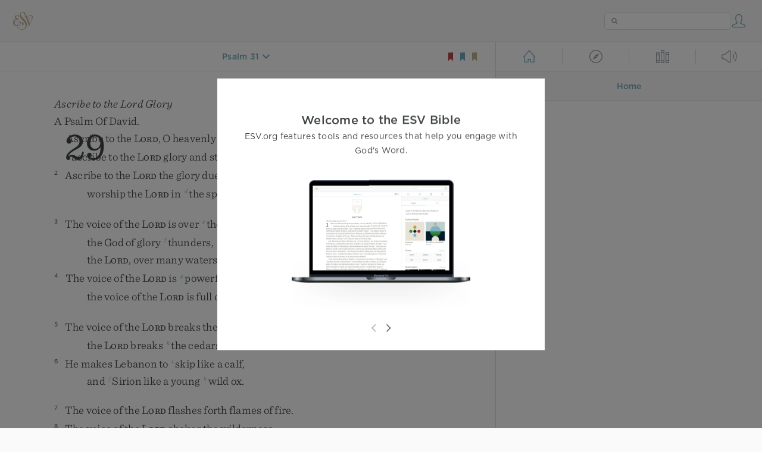

--- FILE ---
content_type: text/html; charset=utf-8
request_url: https://www.esv.org/Ps31.13/
body_size: 20366
content:



<!DOCTYPE html>
<html lang="en">
  <head>
    
      <title>
  Psalm 31 -  For I hear the whispering of many— terror on every side!— …
 | ESV.org</title>
    

    <meta charset="utf-8">
    <meta http-equiv="X-UA-Compatible" content="IE=Edge">

    <meta name="viewport" content="width=device-width,initial-scale=1">
    <meta name="apple-itunes-app" content="app-id=361797273">

    <meta name="twitter:card" content="summary"/>
    <meta name="twitter:site" content="@esvbible"/>
    <meta name="twitter:image" content="https://dch8lckz6x8ar.cloudfront.net/static/img/logo-twitter.6877ff184cb8.png"/>

    <meta property="og:type" content="website"/>
    <meta property="og:site_name" content="ESV Bible"/>
    <meta property="og:image" content="https://dch8lckz6x8ar.cloudfront.net/static/img/logo-facebook.dbab05d37e79.png"/>
    <meta property="og:image:width" content="600"/>
    <meta property="og:image:height" content="530"/>

    
  <meta name="description" content=" For I hear the whispering of many— terror on every side!— as they scheme together against me, as they plot to take my life. "/>

<meta name="twitter:title" content="Psalm 31:13"/>
<meta name="twitter:description" content=" For I hear the whispering of many— terror on every side!— as they scheme together against me, as they plot to take my life. "/>

<meta property="og:title" content="Psalm 31:13"/>
<meta property="og:description" content=" For I hear the whispering of many— terror on every side!— as they scheme together against me, as they plot to take my life. "/>

<link rel="canonical" href="https://www.esv.org/Psalm+31:13/"/>



    <link rel="apple-touch-icon" href="https://dch8lckz6x8ar.cloudfront.net/static/img/apple-touch-icon.a1ed3d10db96.png">
    <link rel="shortcut icon" href="https://dch8lckz6x8ar.cloudfront.net/static/img/favicon.7e14cbe1912e.ico" type="image/x-icon">

    <link rel="stylesheet" href="https://dch8lckz6x8ar.cloudfront.net/static/css/output.7819abd744b0.css" type="text/css">

    
      <script async src="https://www.googletagmanager.com/gtag/js?id=G-6KC6HK8YF3"></script>

      <script>
        window.dataLayer = window.dataLayer || [];

        function gtag () { dataLayer.push(arguments); }

        gtag('js', new Date());
        gtag('config', 'G-6KC6HK8YF3');
        gtag('event', 'collect_user_data', {
          is_logged_in: 'False',
          is_subscriber: 'False'
        });
      </script>
    

    
      <script type="text/javascript">
  !function(f,b,e,v,n,t,s){if(f.fbq)return;n=f.fbq=function(){n.callMethod?
  n.callMethod.apply(n,arguments):n.queue.push(arguments)};if(!f._fbq)f._fbq=n;
  n.push=n;n.loaded=!0;n.version='2.0';n.queue=[];t=b.createElement(e);t.async=!0;
  t.src=v;s=b.getElementsByTagName(e)[0];s.parentNode.insertBefore(t,s)}(window,
  document,'script','https://connect.facebook.net/en_US/fbevents.js');
  fbq('init', '506435969522616');
  fbq('track', 'PageView');
</script>

<noscript>
  <img height="1" width="1" style="display:none" src="https://www.facebook.com/tr?id=506435969522616&ev=PageView&noscript=1"/>
</noscript>

    
  </head>
  <body class="two-columns theme-white font-size-medium line-spacing-medium">
    
      <div class="container">
        <nav class="top-nav">
          <a href="/"><img src="https://dch8lckz6x8ar.cloudfront.net/static/img/logo.15c3f5a870ee.svg" height="30" width="33" alt="ESV logo"></a>

          <div class="top-nav-right-controls">
            <div class="search-form">
              <form class="basic-search" action="/search/" method="GET">
                <input class="search" type="text" name="q" value="">
              </form>
            </div>
            
              <a href="#" id="expand-button" class="expand-button">
                <span class="expand-icon icon large"></span>
              </a>
            
            <a href="/login/" id="personal-button">
              <span class="account-icon icon large"></span>
            </a>
          </div>
        </nav>

        
  <main role="main">
    <article class="bible-column">
      <header id="bible-header">
        <a href="#" class="more-icon icon medium"></a>
        <p id="bible-nav-passage"><strong><a href="#"><span>Psalm 31</span></a></strong></p>
        <div id="bookmarks">
          <a href="#" data-color="red"><img src="https://dch8lckz6x8ar.cloudfront.net/static/img/bookmark-small-red.78fce9c54d11.svg" height="20" width="20" alt="red bookmark icon"></a>
          <a href="#" data-color="blue"><img src="https://dch8lckz6x8ar.cloudfront.net/static/img/bookmark-small-blue.48f6e2f15d02.svg" height="20" width="20" alt="blue bookmark icon"></a>
          <a href="#" data-color="gold"><img src="https://dch8lckz6x8ar.cloudfront.net/static/img/bookmark-small-gold.69fe6fef4f9a.svg" height="20" width="20" alt="gold bookmark icon"></a>
        </div>
      </header>
      <div id="bible-content">
        <input class="js-passage" type="hidden" value="Psalm 31"/>
<input class="js-focus-passage" type="hidden" value="Psalm 31:13"/>


  
    <section dir="ltr" data-reference="Psalm 29"><h3>Ascribe to the <span class="divine-name">Lord</span> Glory</h3>
<h4 class="psalm-title"><u data-offset="6">A</u><u> </u><u data-offset="7">Psalm</u><u> </u><u data-offset="8">of</u><u> </u><u data-offset="9">David</u><u>.</u></h4>
<section class="line-group"><p class="line"><span class="verse" data-ref="19029001" data-last-offset="23"><b class="chapter-num">29&nbsp;</b>	<u data-offset="10">Ascribe</u><u> </u><u data-offset="11">to</u><u> </u><u data-offset="12">the</u><u> </u><span class="small-caps" data-offset="13"><u data-offset="13"><span class="small-caps-upper" data-offset="13">L</span><span class="small-caps-lower" data-offset="13">ord</span></u></span><u>,</u><u> </u><u data-offset="14">O</u><u> </u><u data-offset="15">heavenly</u><u> </u><u data-offset="16">beings</u><u>,</u><sup class="footnote"><a id="fb1-1" title="&lt;span class=&quot;footnote-embedded&quot;&gt;Hebrew &lt;i&gt;sons of God&lt;/i&gt;, or &lt;i&gt;sons of might&lt;/i&gt;&lt;/span&gt;" href="#f1-">1</a></sup></span>
</p>
<p class="line verse-1-line-2 indent"><span class="verse" data-ref="19029001" data-last-offset="23">		<sup class="crossref leading-crossref"><a href="/Ps96.7-8%3B1Ch16.28-29%3BPs68.34" title="Ps. 96:7, 8; 1 Chr. 16:28, 29; [Ps. 68:34]" data-passage="Psalm 96:7–8; 1 Chronicles 16:28–29; Psalm 68:34">c</a></sup><u data-offset="17">ascribe</u><u> </u><u data-offset="18">to</u><u> </u><u data-offset="19">the</u><u> </u><span class="small-caps" data-offset="20"><u data-offset="20"><span class="small-caps-upper" data-offset="20">L</span><span class="small-caps-lower" data-offset="20">ord</span></u></span><u> </u><u data-offset="21">glory</u><u> </u><u data-offset="22">and</u><u> </u><u data-offset="23">strength</u><u>.</u></span>
</p>
<p class="line"><span class="verse" data-ref="19029002" data-last-offset="17"><b class="verse-num inline">2&nbsp;</b>	<u data-offset="1">Ascribe</u><u> </u><u data-offset="2">to</u><u> </u><u data-offset="3">the</u><u> </u><span class="small-caps" data-offset="4"><u data-offset="4"><span class="small-caps-upper" data-offset="4">L</span><span class="small-caps-lower" data-offset="4">ord</span></u></span><u> </u><u data-offset="5">the</u><u> </u><u data-offset="6">glory</u><u> </u><u data-offset="7">due</u><u> </u><u data-offset="8">his</u><u> </u><u data-offset="9">name</u><u>;</u></span>
</p>
<p class="line indent"><span class="verse" data-ref="19029002" data-last-offset="17">		<u data-offset="10">worship</u><u> </u><u data-offset="11">the</u><u> </u><span class="small-caps" data-offset="12"><u data-offset="12"><span class="small-caps-upper" data-offset="12">L</span><span class="small-caps-lower" data-offset="12">ord</span></u></span><u> </u><u data-offset="13">in</u><u> </u><sup class="crossref"><a href="/Ps110.3%3B1Ch16.29%3BEx28.2" title="Ps. 110:3; 1 Chr. 16:29; [Ex. 28:2]" data-passage="Psalm 110:3; 1 Chronicles 16:29; Exodus 28:2">d</a></sup><u data-offset="14">the</u><u> </u><u data-offset="15">splendor</u><u> </u><u data-offset="16">of</u><u> </u><u data-offset="17">holiness</u><u>.</u><sup class="footnote"><a id="fb2-1" title="&lt;span class=&quot;footnote-embedded&quot;&gt;Or &lt;i&gt;&lt;span class=&quot;catch-word&quot;&gt;in&lt;/span&gt; holy attire&lt;/i&gt;&lt;/span&gt;" href="#f2-">2</a></sup></span>
</p>
</section>
<section class="line-group"><p class="line"><span class="verse" data-ref="19029003" data-last-offset="19"><b class="verse-num inline">3&nbsp;</b>	<u data-offset="1">The</u><u> </u><u data-offset="2">voice</u><u> </u><u data-offset="3">of</u><u> </u><u data-offset="4">the</u><u> </u><span class="small-caps" data-offset="5"><u data-offset="5"><span class="small-caps-upper" data-offset="5">L</span><span class="small-caps-lower" data-offset="5">ord</span></u></span><u> </u><u data-offset="6">is</u><u> </u><u data-offset="7">over</u><u> </u><sup class="crossref"><a href="/Ps18.11" title="[Ps. 18:11]" data-passage="Psalm 18:11">e</a></sup><u data-offset="8">the</u><u> </u><u data-offset="9">waters</u><u>;</u></span>
</p>
<p class="line indent"><span class="verse" data-ref="19029003" data-last-offset="19">		<u data-offset="10">the</u><u> </u><u data-offset="11">God</u><u> </u><u data-offset="12">of</u><u> </u><u data-offset="13">glory</u><u> </u><sup class="crossref"><a href="/Jb37.4-5" title="Job 37:4, 5" data-passage="Job 37:4–5">f</a></sup><u data-offset="14">thunders</u><u>,</u></span>
</p>
<p class="line indent"><span class="verse" data-ref="19029003" data-last-offset="19">		<u data-offset="15">the</u><u> </u><span class="small-caps" data-offset="16"><u data-offset="16"><span class="small-caps-upper" data-offset="16">L</span><span class="small-caps-lower" data-offset="16">ord</span></u></span><u>,</u><u> </u><u data-offset="17">over</u><u> </u><u data-offset="18">many</u><u> </u><u data-offset="19">waters</u><u>.</u></span>
</p>
<p class="line"><span class="verse" data-ref="19029004" data-last-offset="16"><b class="verse-num inline">4&nbsp;</b>	<u data-offset="1">The</u><u> </u><u data-offset="2">voice</u><u> </u><u data-offset="3">of</u><u> </u><u data-offset="4">the</u><u> </u><span class="small-caps" data-offset="5"><u data-offset="5"><span class="small-caps-upper" data-offset="5">L</span><span class="small-caps-lower" data-offset="5">ord</span></u></span><u> </u><u data-offset="6">is</u><u> </u><sup class="crossref"><a href="/Ps68.33" title="Ps. 68:33" data-passage="Psalm 68:33">g</a></sup><u data-offset="7">powerful</u><u>;</u></span>
</p>
<p class="line indent"><span class="verse" data-ref="19029004" data-last-offset="16">		<u data-offset="8">the</u><u> </u><u data-offset="9">voice</u><u> </u><u data-offset="10">of</u><u> </u><u data-offset="11">the</u><u> </u><span class="small-caps" data-offset="12"><u data-offset="12"><span class="small-caps-upper" data-offset="12">L</span><span class="small-caps-lower" data-offset="12">ord</span></u></span><u> </u><u data-offset="13">is</u><u> </u><u data-offset="14">full</u><u> </u><u data-offset="15">of</u><u> </u><u data-offset="16">majesty</u><u>.</u></span>
</p>
</section>
<section class="line-group"><p class="line"><span class="verse" data-ref="19029005" data-last-offset="15"><b class="verse-num inline">5&nbsp;</b>	<u data-offset="1">The</u><u> </u><u data-offset="2">voice</u><u> </u><u data-offset="3">of</u><u> </u><u data-offset="4">the</u><u> </u><span class="small-caps" data-offset="5"><u data-offset="5"><span class="small-caps-upper" data-offset="5">L</span><span class="small-caps-lower" data-offset="5">ord</span></u></span><u> </u><u data-offset="6">breaks</u><u> </u><u data-offset="7">the</u><u> </u><u data-offset="8">cedars</u><u>;</u></span>
</p>
<p class="line indent"><span class="verse" data-ref="19029005" data-last-offset="15">		<u data-offset="9">the</u><u> </u><span class="small-caps" data-offset="10"><u data-offset="10"><span class="small-caps-upper" data-offset="10">L</span><span class="small-caps-lower" data-offset="10">ord</span></u></span><u> </u><u data-offset="11">breaks</u><u> </u><sup class="crossref"><a href="/Ps104.16%3BJg9.15" title="Ps. 104:16; Judg. 9:15" data-passage="Psalm 104:16; Judges 9:15">h</a></sup><u data-offset="12">the</u><u> </u><u data-offset="13">cedars</u><u> </u><u data-offset="14">of</u><u> </u><u data-offset="15">Lebanon</u><u>.</u></span>
</p>
<p class="line"><span class="verse" data-ref="19029006" data-last-offset="15"><b class="verse-num inline">6&nbsp;</b>	<u data-offset="1">He</u><u> </u><u data-offset="2">makes</u><u> </u><u data-offset="3">Lebanon</u><u> </u><u data-offset="4">to</u><u> </u><sup class="crossref"><a href="/Ps114.4%3BPs114.6" title="Ps. 114:4, 6" data-passage="Psalm 114:4; Psalm 114:6">i</a></sup><u data-offset="5">skip</u><u> </u><u data-offset="6">like</u><u> </u><u data-offset="7">a</u><u> </u><u data-offset="8">calf</u><u>,</u></span>
</p>
<p class="line indent"><span class="verse" data-ref="19029006" data-last-offset="15">		<u data-offset="9">and</u><u> </u><sup class="crossref"><a href="/De3.9" title="Deut. 3:9" data-passage="Deuteronomy 3:9">j</a></sup><u data-offset="10">Sirion</u><u> </u><u data-offset="11">like</u><u> </u><u data-offset="12">a</u><u> </u><u data-offset="13">young</u><u> </u><sup class="crossref"><a href="/Nm23.22" title="Num. 23:22" data-passage="Numbers 23:22">k</a></sup><u data-offset="14">wild</u><u> </u><u data-offset="15">ox</u><u>.</u></span>
</p>
</section>
<section class="line-group"><p class="line"><span class="verse" data-ref="19029007" data-last-offset="10"><b class="verse-num inline">7&nbsp;</b>	<u data-offset="1">The</u><u> </u><u data-offset="2">voice</u><u> </u><u data-offset="3">of</u><u> </u><u data-offset="4">the</u><u> </u><span class="small-caps" data-offset="5"><u data-offset="5"><span class="small-caps-upper" data-offset="5">L</span><span class="small-caps-lower" data-offset="5">ord</span></u></span><u> </u><u data-offset="6">flashes</u><u> </u><u data-offset="7">forth</u><u> </u><u data-offset="8">flames</u><u> </u><u data-offset="9">of</u><u> </u><u data-offset="10">fire</u><u>.</u></span>
</p>
<p class="line"><span class="verse" data-ref="19029008" data-last-offset="15"><b class="verse-num inline">8&nbsp;</b>	<u data-offset="1">The</u><u> </u><u data-offset="2">voice</u><u> </u><u data-offset="3">of</u><u> </u><u data-offset="4">the</u><u> </u><span class="small-caps" data-offset="5"><u data-offset="5"><span class="small-caps-upper" data-offset="5">L</span><span class="small-caps-lower" data-offset="5">ord</span></u></span><u> </u><u data-offset="6">shakes</u><u> </u><u data-offset="7">the</u><u> </u><u data-offset="8">wilderness</u><u>;</u></span>
</p>
<p class="line indent"><span class="verse" data-ref="19029008" data-last-offset="15">		<u data-offset="9">the</u><u> </u><span class="small-caps" data-offset="10"><u data-offset="10"><span class="small-caps-upper" data-offset="10">L</span><span class="small-caps-lower" data-offset="10">ord</span></u></span><u> </u><u data-offset="11">shakes</u><u> </u><u data-offset="12">the</u><u> </u><u data-offset="13">wilderness</u><u> </u><u data-offset="14">of</u><u> </u><sup class="crossref"><a href="/Nm13.26" title="Num. 13:26" data-passage="Numbers 13:26">l</a></sup><u data-offset="15">Kadesh</u><u>.</u></span>
</p>
</section>
<section class="line-group"><p class="line"><span class="verse" data-ref="19029009" data-last-offset="22"><b class="verse-num inline">9&nbsp;</b>	<u data-offset="1">The</u><u> </u><u data-offset="2">voice</u><u> </u><u data-offset="3">of</u><u> </u><u data-offset="4">the</u><u> </u><span class="small-caps" data-offset="5"><u data-offset="5"><span class="small-caps-upper" data-offset="5">L</span><span class="small-caps-lower" data-offset="5">ord</span></u></span><u> </u><u data-offset="6">makes</u><u> </u><sup class="crossref"><a href="/Jb39.1-3" title="[Job 39:1-3]" data-passage="Job 39:1–3">m</a></sup><u data-offset="7">the</u><u> </u><u data-offset="8">deer</u><u> </u><u data-offset="9">give</u><u> </u><u data-offset="10">birth</u><sup class="footnote"><a id="fb3-1" title="&lt;span class=&quot;footnote-embedded&quot;&gt;Revocalization yields &lt;i&gt;&lt;span class=&quot;catch-word&quot;&gt;makes the&lt;/span&gt; oaks to shake&lt;/i&gt;&lt;/span&gt;" href="#f3-">3</a></sup></span>
</p>
<p class="line indent"><span class="verse" data-ref="19029009" data-last-offset="22">		<u data-offset="11">and</u><u> </u><u data-offset="12">strips</u><u> </u><u data-offset="13">the</u><u> </u><u data-offset="14">forests</u><u> </u><u data-offset="15">bare</u><u>,</u></span>
</p>
<p class="line indent"><span class="verse" data-ref="19029009" data-last-offset="22">		<u data-offset="16">and</u><u> </u><u data-offset="17">in</u><u> </u><u data-offset="18">his</u><u> </u><u data-offset="19">temple</u><u> </u><u data-offset="20">all</u><u> </u><u data-offset="21">cry</u><u>,</u><u> </u><u>“</u><u data-offset="22">Glory</u><u>!</u><u>”</u></span>
</p>
</section>
<section class="line-group"><p class="line"><span class="verse" data-ref="19029010" data-last-offset="14"><b class="verse-num inline">10&nbsp;</b>	<u data-offset="1">The</u><u> </u><span class="small-caps" data-offset="2"><u data-offset="2"><span class="small-caps-upper" data-offset="2">L</span><span class="small-caps-lower" data-offset="2">ord</span></u></span><u> </u><u data-offset="3">sits</u><u> </u><u data-offset="4">enthroned</u><u> </u><u data-offset="5">over</u><u> </u><sup class="crossref"><a href="/Gn6.17" title="[Gen. 6:17]" data-passage="Genesis 6:17">n</a></sup><u data-offset="6">the</u><u> </u><u data-offset="7">flood</u><u>;</u></span>
</p>
<p class="line indent"><span class="verse" data-ref="19029010" data-last-offset="14">		<u data-offset="8">the</u><u> </u><span class="small-caps" data-offset="9"><u data-offset="9"><span class="small-caps-upper" data-offset="9">L</span><span class="small-caps-lower" data-offset="9">ord</span></u></span><u> </u><u data-offset="10">sits</u><u> </u><u data-offset="11">enthroned</u><u> </u><sup class="crossref"><a href="/Ps10.16" title="Ps. 10:16" data-passage="Psalm 10:16">o</a></sup><u data-offset="12">as</u><u> </u><u data-offset="13">king</u><u> </u><u data-offset="14">forever</u><u>.</u></span>
</p>
<p class="line"><span class="verse" data-ref="19029011" data-last-offset="16"><b class="verse-num inline">11&nbsp;</b>	<u data-offset="1">May</u><u> </u><u data-offset="2">the</u><u> </u><span class="small-caps" data-offset="3"><u data-offset="3"><span class="small-caps-upper" data-offset="3">L</span><span class="small-caps-lower" data-offset="3">ord</span></u></span><u> </u><u data-offset="4">give</u><u> </u><sup class="crossref"><a href="/Ps68.35%3BIs40.29" title="Ps. 68:35; [Isa. 40:29]" data-passage="Psalm 68:35; Isaiah 40:29">p</a></sup><u data-offset="5">strength</u><u> </u><u data-offset="6">to</u><u> </u><u data-offset="7">his</u><u> </u><u data-offset="8">people</u><u>!</u></span>
</p>
<p class="line indent"><span class="verse" data-ref="19029011" data-last-offset="16">		<u data-offset="9">May</u><u> </u><u data-offset="10">the</u><u> </u><span class="small-caps" data-offset="11"><u data-offset="11"><span class="small-caps-upper" data-offset="11">L</span><span class="small-caps-lower" data-offset="11">ord</span></u></span><u> </u><u data-offset="12">bless</u><sup class="footnote"><a id="fb4-1" title="&lt;span class=&quot;footnote-embedded&quot;&gt;Or &lt;i&gt;The &lt;span class=&quot;small-caps&quot;&gt;&lt;span class=&quot;small-caps-upper&quot;&gt;L&lt;/span&gt;&lt;span class=&quot;small-caps-lower&quot;&gt;ord&lt;/span&gt;&lt;/span&gt; will give . . . The &lt;span class=&quot;small-caps&quot;&gt;&lt;span class=&quot;small-caps-upper&quot;&gt;L&lt;/span&gt;&lt;span class=&quot;small-caps-lower&quot;&gt;ord&lt;/span&gt;&lt;/span&gt; will bless&lt;/i&gt;&lt;/span&gt;" href="#f4-">4</a></sup><u> </u><u data-offset="13">his</u><u> </u><u data-offset="14">people</u><u> </u><u data-offset="15">with</u><u> </u><sup class="crossref"><a href="/Pp4.7" title="Phil. 4:7" data-passage="Philippians 4:7">q</a></sup><u data-offset="16">peace</u><u>!</u></span>
</p>
</section>
</section>
  
    <section dir="ltr" data-reference="Psalm 30"><h3>Joy Comes with the Morning</h3>
<h4 class="psalm-title"><u data-offset="6">A</u><u> </u><u data-offset="7">Psalm</u><u> </u><u data-offset="8">of</u><u> </u><u data-offset="9">David</u><u>.</u><u> </u><u data-offset="10">A</u><u> </u><u data-offset="11">song</u><u> </u><u data-offset="12">at</u><u> </u><u data-offset="13">the</u><u> </u><u data-offset="14">dedication</u><u> </u><u data-offset="15">of</u><u> </u><sup class="crossref"><a href="/2S5.11%3B1Ch22.1" title="2 Sam. 5:11; 1 Chr. 22:1" data-passage="2 Samuel 5:11; 1 Chronicles 22:1">r</a></sup><u data-offset="16">the</u><u> </u><u data-offset="17">temple</u><u>.</u></h4>
<section class="line-group"><p class="line"><span class="verse" data-ref="19030001" data-last-offset="38"><b class="chapter-num">30&nbsp;</b>	<u data-offset="18">I</u><u> </u><u data-offset="19">will</u><u> </u><sup class="crossref"><a href="/Ps107.32" title="Ps. 107:32" data-passage="Psalm 107:32">s</a></sup><u data-offset="20">extol</u><u> </u><u data-offset="21">you</u><u>,</u><u> </u><u data-offset="22">O</u><u> </u><span class="small-caps" data-offset="23"><u data-offset="23"><span class="small-caps-upper" data-offset="23">L</span><span class="small-caps-lower" data-offset="23">ord</span></u></span><u>,</u><u> </u><u data-offset="24">for</u><u> </u><u data-offset="25">you</u><u> </u><u data-offset="26">have</u><u> </u><u data-offset="27">drawn</u><u> </u><u data-offset="28">me</u><u> </u><u data-offset="29">up</u></span>
</p>
<p class="line verse-1-line-2 indent"><span class="verse" data-ref="19030001" data-last-offset="38">		<u data-offset="30">and</u><u> </u><u data-offset="31">have</u><u> </u><u data-offset="32">not</u><u> </u><u data-offset="33">let</u><u> </u><u data-offset="34">my</u><u> </u><u data-offset="35">foes</u><u> </u><sup class="crossref"><a href="/Ps25.2%3BPs35.19%3BPs35.24%3BPs13.4" title="Ps. 25:2; 35:19, 24; [Ps. 13:4]" data-passage="Psalm 25:2; Psalm 35:19; Psalm 35:24; Psalm 13:4">t</a></sup><u data-offset="36">rejoice</u><u> </u><u data-offset="37">over</u><u> </u><u data-offset="38">me</u><u>.</u></span>
</p>
<p class="line"><span class="verse" data-ref="19030002" data-last-offset="15"><b class="verse-num inline">2&nbsp;</b>	<u data-offset="1">O</u><u> </u><span class="small-caps" data-offset="2"><u data-offset="2"><span class="small-caps-upper" data-offset="2">L</span><span class="small-caps-lower" data-offset="2">ord</span></u></span><u> </u><u data-offset="3">my</u><u> </u><u data-offset="4">God</u><u>,</u><u> </u><u data-offset="5">I</u><u> </u><sup class="crossref"><a href="/Ps88.13" title="Ps. 88:13" data-passage="Psalm 88:13">u</a></sup><u data-offset="6">cried</u><u> </u><u data-offset="7">to</u><u> </u><u data-offset="8">you</u><u> </u><u data-offset="9">for</u><u> </u><u data-offset="10">help</u><u>,</u></span>
</p>
<p class="line indent"><span class="verse" data-ref="19030002" data-last-offset="15">		<u data-offset="11">and</u><u> </u><u data-offset="12">you</u><u> </u><u data-offset="13">have</u><u> </u><sup class="crossref"><a href="/Ps6.2" title="See Ps. 6:2" data-passage="Psalm 6:2">v</a></sup><u data-offset="14">healed</u><u> </u><u data-offset="15">me</u><u>.</u></span>
</p>
<p class="line"><span class="verse" data-ref="19030003" data-last-offset="24"><b class="verse-num inline">3&nbsp;</b>	<u data-offset="1">O</u><u> </u><span class="small-caps" data-offset="2"><u data-offset="2"><span class="small-caps-upper" data-offset="2">L</span><span class="small-caps-lower" data-offset="2">ord</span></u></span><u>,</u><u> </u><u data-offset="3">you</u><u> </u><u data-offset="4">have</u><u> </u><u data-offset="5">brought</u><u> </u><u data-offset="6">up</u><u> </u><u data-offset="7">my</u><u> </u><u data-offset="8">soul</u><u> </u><u data-offset="9">from</u><u> </u><sup class="crossref"><a href="/Ps16.10" title="See Ps. 16:10" data-passage="Psalm 16:10">w</a></sup><u data-offset="10">Sheol</u><u>;</u></span>
</p>
<p class="line indent"><span class="verse" data-ref="19030003" data-last-offset="24">		<u data-offset="11">you</u><u> </u><u data-offset="12">restored</u><u> </u><u data-offset="13">me</u><u> </u><u data-offset="14">to</u><u> </u><u data-offset="15">life</u><u> </u><u data-offset="16">from</u><u> </u><u data-offset="17">among</u><u> </u><u data-offset="18">those</u><u> </u><u data-offset="19">who</u><u> </u><sup class="crossref"><a href="/Ps28.1" title="Ps. 28:1" data-passage="Psalm 28:1">x</a></sup><u data-offset="20">go</u><u> </u><u data-offset="21">down</u><u> </u><u data-offset="22">to</u><u> </u><u data-offset="23">the</u><u> </u><u data-offset="24">pit</u><u>.</u><sup class="footnote"><a id="fb1-2" title="&lt;span class=&quot;footnote-embedded&quot;&gt;Or &lt;i&gt;&lt;span class=&quot;catch-word&quot;&gt;to life&lt;/span&gt;, that I should not go down to the pit&lt;/i&gt;&lt;/span&gt;" href="#f1-">1</a></sup></span>
</p>
</section>
<section class="line-group"><p class="line"><span class="verse" data-ref="19030004" data-last-offset="16"><b class="verse-num inline">4&nbsp;</b>	<u data-offset="1">Sing</u><u> </u><u data-offset="2">praises</u><u> </u><u data-offset="3">to</u><u> </u><u data-offset="4">the</u><u> </u><span class="small-caps" data-offset="5"><u data-offset="5"><span class="small-caps-upper" data-offset="5">L</span><span class="small-caps-lower" data-offset="5">ord</span></u></span><u>,</u><u> </u><u data-offset="6">O</u><u> </u><u data-offset="7">you</u><u> </u><sup class="crossref"><a href="/Ps50.5" title="Ps. 50:5" data-passage="Psalm 50:5">y</a></sup><u data-offset="8">his</u><u> </u><u data-offset="9">saints</u><u>,</u></span>
</p>
<p class="line indent"><span class="verse" data-ref="19030004" data-last-offset="16">		<u data-offset="10">and</u><u> </u><sup class="crossref"><a href="/Ps97.12%3B1Ch16.4" title="Ps. 97:12; [1 Chr. 16:4]" data-passage="Psalm 97:12; 1 Chronicles 16:4">z</a></sup><u data-offset="11">give</u><u> </u><u data-offset="12">thanks</u><u> </u><u data-offset="13">to</u><u> </u><u data-offset="14">his</u><u> </u><u data-offset="15">holy</u><u> </u><u data-offset="16">name</u><u>.</u><sup class="footnote"><a id="fb2-2" title="&lt;span class=&quot;footnote-embedded&quot;&gt;Hebrew &lt;i&gt;&lt;span class=&quot;catch-word&quot;&gt;to&lt;/span&gt; the memorial of his holiness&lt;/i&gt; (see Exodus 3:15)&lt;/span&gt;" href="#f2-">2</a></sup></span>
</p>
<p class="line"><span class="verse" data-ref="19030005" data-last-offset="27"><b class="verse-num inline">5&nbsp;</b>	<sup class="crossref leading-crossref"><a href="/Ps103.9%3BJb33.26%3BIs26.20%3BIs54.7-8" title="[Ps. 103:9; Job 33:26; Isa. 26:20; 54:7, 8]" data-passage="Psalm 103:9; Job 33:26; Isaiah 26:20; Isaiah 54:7–8">a</a></sup><u data-offset="1">For</u><u> </u><u data-offset="2">his</u><u> </u><u data-offset="3">anger</u><u> </u><u data-offset="4">is</u><u> </u><u data-offset="5">but</u><u> </u><u data-offset="6">for</u><u> </u><u data-offset="7">a</u><u> </u><u data-offset="8">moment</u><u>,</u></span>
</p>
<p class="line indent"><span class="verse" data-ref="19030005" data-last-offset="27">		<u data-offset="9">and</u><u> </u><sup class="crossref"><a href="/Ps63.3" title="Ps. 63:3" data-passage="Psalm 63:3">b</a></sup><u data-offset="10">his</u><u> </u><u data-offset="11">favor</u><u> </u><u data-offset="12">is</u><u> </u><u data-offset="13">for</u><u> </u><u data-offset="14">a</u><u> </u><u data-offset="15">lifetime</u><u>.</u><sup class="footnote"><a id="fb3-2" title="&lt;span class=&quot;footnote-embedded&quot;&gt;Or &lt;i&gt;&lt;span class=&quot;catch-word&quot;&gt;and&lt;/span&gt; in his favor is life&lt;/i&gt;&lt;/span&gt;" href="#f3-">3</a></sup></span>
</p>
<p class="line"><span class="verse" data-ref="19030005" data-last-offset="27">	<sup class="crossref leading-crossref"><a href="/2Co4.17-18" title="[2 Cor. 4:17, 18]" data-passage="2 Corinthians 4:17–18">c</a></sup><u data-offset="16">Weeping</u><u> </u><u data-offset="17">may</u><u> </u><u data-offset="18">tarry</u><u> </u><u data-offset="19">for</u><u> </u><u data-offset="20">the</u><u> </u><u data-offset="21">night</u><u>,</u></span>
</p>
<p class="line indent"><span class="verse" data-ref="19030005" data-last-offset="27">		<u data-offset="22">but</u><u> </u><sup class="crossref"><a href="/Ps126.5" title="Ps. 126:5 (Heb.)" data-passage="Psalm 126:5">d</a></sup><u data-offset="23">joy</u><u> </u><u data-offset="24">comes</u><u> </u><u data-offset="25">with</u><u> </u><u data-offset="26">the</u><u> </u><u data-offset="27">morning</u><u>.</u></span>
</p>
</section>
<section class="line-group"><p class="line"><span class="verse" data-ref="19030006" data-last-offset="13"><b class="verse-num inline">6&nbsp;</b>	<u data-offset="1">As</u><u> </u><u data-offset="2">for</u><u> </u><u data-offset="3">me</u><u>,</u><u> </u><u data-offset="4">I</u><u> </u><u data-offset="5">said</u><u> </u><u data-offset="6">in</u><u> </u><u data-offset="7">my</u><u> </u><sup class="crossref"><a href="/Jb29.18%3BPr1.32" title="[Job 29:18; Prov. 1:32]" data-passage="Job 29:18; Proverbs 1:32">e</a></sup><u data-offset="8">prosperity</u><u>,</u></span>
</p>
<p class="line indent"><span class="verse" data-ref="19030006" data-last-offset="13">		<u>“</u><u data-offset="9">I</u><u> </u><u data-offset="10">shall</u><u> </u><u data-offset="11">never</u><u> </u><u data-offset="12">be</u><u> </u><sup class="crossref"><a href="/Ps10.6" title="Ps. 10:6" data-passage="Psalm 10:6">f</a></sup><u data-offset="13">moved</u><u>.</u><u>”</u></span>
</p>
<p class="line"><span class="verse" data-ref="19030007" data-last-offset="18"><b class="verse-num inline">7&nbsp;</b>	<u data-offset="1">By</u><u> </u><u data-offset="2">your</u><u> </u><u data-offset="3">favor</u><u>,</u><u> </u><u data-offset="4">O</u><u> </u><span class="small-caps" data-offset="5"><u data-offset="5"><span class="small-caps-upper" data-offset="5">L</span><span class="small-caps-lower" data-offset="5">ord</span></u></span><u>,</u></span>
</p>
<p class="line indent"><span class="verse" data-ref="19030007" data-last-offset="18">		<u data-offset="6">you</u><u> </u><u data-offset="7">made</u><u> </u><u data-offset="8">my</u><u> </u><sup class="crossref"><a href="/2S5.9" title="[2 Sam. 5:9]" data-passage="2 Samuel 5:9">g</a></sup><u data-offset="9">mountain</u><u> </u><u data-offset="10">stand</u><u> </u><u data-offset="11">strong</u><u>;</u></span>
</p>
<p class="line"><span class="verse" data-ref="19030007" data-last-offset="18">	<u data-offset="12">you</u><u> </u><sup class="crossref"><a href="/Ps104.29%3BDe31.17" title="Ps. 104:29; [Deut. 31:17]" data-passage="Psalm 104:29; Deuteronomy 31:17">h</a></sup><u data-offset="13">hid</u><u> </u><u data-offset="14">your</u><u> </u><u data-offset="15">face</u><u>;</u></span>
</p>
<p class="line indent"><span class="verse" data-ref="19030007" data-last-offset="18">		<u data-offset="16">I</u><u> </u><u data-offset="17">was</u><u> </u><sup class="crossref"><a href="/2S24.10" title="[2 Sam. 24:10]" data-passage="2 Samuel 24:10">i</a></sup><u data-offset="18">dismayed</u><u>.</u></span>
</p>
</section>
<section class="line-group"><p class="line"><span class="verse" data-ref="19030008" data-last-offset="14"><b class="verse-num inline">8&nbsp;</b>	<u data-offset="1">To</u><u> </u><u data-offset="2">you</u><u>,</u><u> </u><u data-offset="3">O</u><u> </u><span class="small-caps" data-offset="4"><u data-offset="4"><span class="small-caps-upper" data-offset="4">L</span><span class="small-caps-lower" data-offset="4">ord</span></u></span><u>,</u><u> </u><u data-offset="5">I</u><u> </u><u data-offset="6">cry</u><u>,</u></span>
</p>
<p class="line indent"><span class="verse" data-ref="19030008" data-last-offset="14">		<u data-offset="7">and</u><u> </u><sup class="crossref"><a href="/Ps142.1" title="Ps. 142:1" data-passage="Psalm 142:1">j</a></sup><u data-offset="8">to</u><u> </u><u data-offset="9">the</u><u> </u><u data-offset="10">Lord</u><u> </u><u data-offset="11">I</u><u> </u><u data-offset="12">plead</u><u> </u><u data-offset="13">for</u><u> </u><u data-offset="14">mercy</u><u>:</u></span>
</p>
<p class="line"><span class="verse" data-ref="19030009" data-last-offset="25"><b class="verse-num inline">9&nbsp;</b>	<u>“</u><u data-offset="1">What</u><u> </u><u data-offset="2">profit</u><u> </u><u data-offset="3">is</u><u> </u><u data-offset="4">there</u><u> </u><u data-offset="5">in</u><u> </u><u data-offset="6">my</u><u> </u><u data-offset="7">death</u><u>,</u><sup class="footnote"><a id="fb4-2" title="&lt;span class=&quot;footnote-embedded&quot;&gt;Hebrew &lt;i&gt;&lt;span class=&quot;catch-word&quot;&gt;in my&lt;/span&gt; blood&lt;/i&gt;&lt;/span&gt;" href="#f4-">4</a></sup></span>
</p>
<p class="line indent"><span class="verse" data-ref="19030009" data-last-offset="25">		<u data-offset="8">if</u><u> </u><u data-offset="9">I</u><u> </u><u data-offset="10">go</u><u> </u><u data-offset="11">down</u><u> </u><u data-offset="12">to</u><u> </u><u data-offset="13">the</u><u> </u><u data-offset="14">pit</u><u>?</u><sup class="footnote"><a id="fb5-2" title="&lt;span class=&quot;footnote-embedded&quot;&gt;Or &lt;i&gt;&lt;span class=&quot;catch-word&quot;&gt;to&lt;/span&gt; corruption&lt;/i&gt;&lt;/span&gt;" href="#f5-">5</a></sup></span>
</p>
<p class="line"><span class="verse" data-ref="19030009" data-last-offset="25">	<u data-offset="15">Will</u><u> </u><sup class="crossref"><a href="/Ps6.5" title="See Ps. 6:5" data-passage="Psalm 6:5">k</a></sup><u data-offset="16">the</u><u> </u><u data-offset="17">dust</u><u> </u><u data-offset="18">praise</u><u> </u><u data-offset="19">you</u><u>?</u></span>
</p>
<p class="line indent"><span class="verse" data-ref="19030009" data-last-offset="25">		<u data-offset="20">Will</u><u> </u><u data-offset="21">it</u><u> </u><u data-offset="22">tell</u><u> </u><u data-offset="23">of</u><u> </u><u data-offset="24">your</u><u> </u><u data-offset="25">faithfulness</u><u>?</u></span>
</p>
<p class="line"><span class="verse" data-ref="19030010" data-last-offset="13"><b class="verse-num inline">10&nbsp;</b>	<sup class="crossref leading-crossref"><a href="/Ps27.7" title="Ps. 27:7" data-passage="Psalm 27:7">l</a></sup><u data-offset="1">Hear</u><u>,</u><u> </u><u data-offset="2">O</u><u> </u><span class="small-caps" data-offset="3"><u data-offset="3"><span class="small-caps-upper" data-offset="3">L</span><span class="small-caps-lower" data-offset="3">ord</span></u></span><u>,</u><u> </u><u data-offset="4">and</u><u> </u><u data-offset="5">be</u><u> </u><u data-offset="6">merciful</u><u> </u><u data-offset="7">to</u><u> </u><u data-offset="8">me</u><u>!</u></span>
</p>
<p class="line indent"><span class="verse" data-ref="19030010" data-last-offset="13">		<u data-offset="9">O</u><u> </u><span class="small-caps" data-offset="10"><u data-offset="10"><span class="small-caps-upper" data-offset="10">L</span><span class="small-caps-lower" data-offset="10">ord</span></u></span><u>,</u><u> </u><u data-offset="11">be</u><u> </u><u data-offset="12">my</u><u> </u><u data-offset="13">helper</u><u>!</u><u>”</u></span>
</p>
</section>
<section class="line-group"><p class="line"><span class="verse" data-ref="19030011" data-last-offset="19"><b class="verse-num inline">11&nbsp;</b>	<u data-offset="1">You</u><u> </u><u data-offset="2">have</u><u> </u><u data-offset="3">turned</u><u> </u><u data-offset="4">for</u><u> </u><u data-offset="5">me</u><u> </u><u data-offset="6">my</u><u> </u><u data-offset="7">mourning</u><u> </u><u data-offset="8">into</u><u> </u><sup class="crossref"><a href="/Ex15.20%3B2S6.14%3BJr31.4%3BJr31.13%3BPs149.3%3BPs150.4%3BLm5.15" title="Ex. 15:20; 2 Sam. 6:14; Jer. 31:4, 13; [Ps. 149:3; 150:4; Lam. 5:15]" data-passage="Exodus 15:20; 2 Samuel 6:14; Jeremiah 31:4; Jeremiah 31:13; Psalm 149:3; Psalm 150:4; Lamentations 5:15">m</a></sup><u data-offset="9">dancing</u><u>;</u></span>
</p>
<p class="line indent"><span class="verse" data-ref="19030011" data-last-offset="19">		<u data-offset="10">you</u><u> </u><u data-offset="11">have</u><u> </u><u data-offset="12">loosed</u><u> </u><u data-offset="13">my</u><u> </u><u data-offset="14">sackcloth</u></span>
</p>
<p class="line indent"><span class="verse" data-ref="19030011" data-last-offset="19">		<u data-offset="15">and</u><u> </u><u data-offset="16">clothed</u><u> </u><u data-offset="17">me</u><u> </u><u data-offset="18">with</u><u> </u><u data-offset="19">gladness</u><u>,</u></span>
</p>
<p class="line"><span class="verse" data-ref="19030012" data-last-offset="22"><b class="verse-num inline">12&nbsp;</b>	<u data-offset="1">that</u><u> </u><u data-offset="2">my</u><u> </u><sup class="crossref"><a href="/Ps16.9" title="See Ps. 16:9" data-passage="Psalm 16:9">n</a></sup><u data-offset="3">glory</u><u> </u><u data-offset="4">may</u><u> </u><u data-offset="5">sing</u><u> </u><u data-offset="6">your</u><u> </u><u data-offset="7">praise</u><u> </u><u data-offset="8">and</u><u> </u><u data-offset="9">not</u><u> </u><u data-offset="10">be</u><u> </u><u data-offset="11">silent</u><u>.</u></span>
</p>
<p class="line indent"><span class="verse" data-ref="19030012" data-last-offset="22">		<u data-offset="12">O</u><u> </u><span class="small-caps" data-offset="13"><u data-offset="13"><span class="small-caps-upper" data-offset="13">L</span><span class="small-caps-lower" data-offset="13">ord</span></u></span><u> </u><u data-offset="14">my</u><u> </u><u data-offset="15">God</u><u>,</u><u> </u><u data-offset="16">I</u><u> </u><u data-offset="17">will</u><u> </u><u data-offset="18">give</u><u> </u><u data-offset="19">thanks</u><u> </u><u data-offset="20">to</u><u> </u><u data-offset="21">you</u><u> </u><u data-offset="22">forever</u><u>!</u></span>
</p>
</section>
</section>
  
    <section dir="ltr" data-reference="Psalm 31"><h3>Into Your Hand I Commit My Spirit</h3>
<h4 class="psalm-title"><u data-offset="8">To</u><u> </u><u data-offset="9">the</u><u> </u><u data-offset="10">choirmaster</u><u>.</u><u> </u><u data-offset="11">A</u><u> </u><u data-offset="12">Psalm</u><u> </u><u data-offset="13">of</u><u> </u><u data-offset="14">David</u><u>.</u></h4>
<section class="line-group"><p class="line"><span class="verse" data-ref="19031001" data-last-offset="34"><b class="chapter-num">31&nbsp;</b>	<sup class="crossref leading-crossref"><a href="/Ps31.1-3%3BPs71.1-3" title="For ver. 1-3, see Ps. 71:1-3" data-passage="Psalm 31:1–3; Psalm 71:1–3">o</a></sup><u data-offset="15">In</u><u> </u><u data-offset="16">you</u><u>,</u><u> </u><u data-offset="17">O</u><u> </u><span class="small-caps" data-offset="18"><u data-offset="18"><span class="small-caps-upper" data-offset="18">L</span><span class="small-caps-lower" data-offset="18">ord</span></u></span><u>,</u><u> </u><u data-offset="19">do</u><u> </u><u data-offset="20">I</u><u> </u><sup class="crossref"><a href="/Ps11.1" title="See Ps. 11:1" data-passage="Psalm 11:1">p</a></sup><u data-offset="21">take</u><u> </u><u data-offset="22">refuge</u><u>;</u></span>
</p>
<p class="line verse-1-line-2 indent"><span class="verse" data-ref="19031001" data-last-offset="34">		<sup class="crossref leading-crossref"><a href="/Ps31.17" title="ver. 17" data-passage="Psalm 31:17">q</a></sup><u data-offset="23">let</u><u> </u><u data-offset="24">me</u><u> </u><u data-offset="25">never</u><u> </u><u data-offset="26">be</u><u> </u><u data-offset="27">put</u><u> </u><u data-offset="28">to</u><u> </u><u data-offset="29">shame</u><u>;</u></span>
</p>
<p class="line indent"><span class="verse" data-ref="19031001" data-last-offset="34">		<u data-offset="30">in</u><u> </u><u data-offset="31">your</u><u> </u><sup class="crossref"><a href="/Ps143.1" title="Ps. 143:1" data-passage="Psalm 143:1">r</a></sup><u data-offset="32">righteousness</u><u> </u><u data-offset="33">deliver</u><u> </u><u data-offset="34">me</u><u>!</u></span>
</p>
<p class="line"><span class="verse" data-ref="19031002" data-last-offset="21"><b class="verse-num inline">2&nbsp;</b>	<u data-offset="1">Incline</u><u> </u><u data-offset="2">your</u><u> </u><u data-offset="3">ear</u><u> </u><u data-offset="4">to</u><u> </u><u data-offset="5">me</u><u>;</u></span>
</p>
<p class="line indent"><span class="verse" data-ref="19031002" data-last-offset="21">		<u data-offset="6">rescue</u><u> </u><u data-offset="7">me</u><u> </u><u data-offset="8">speedily</u><u>!</u></span>
</p>
<p class="line"><span class="verse" data-ref="19031002" data-last-offset="21">	<u data-offset="9">Be</u><u> </u><sup class="crossref"><a href="/Ps18.2" title="See Ps. 18:2" data-passage="Psalm 18:2">s</a></sup><u data-offset="10">a</u><u> </u><u data-offset="11">rock</u><u> </u><u data-offset="12">of</u><u> </u><sup class="crossref"><a href="/Ps91.2" title="[Ps. 91:2]" data-passage="Psalm 91:2">t</a></sup><u data-offset="13">refuge</u><u> </u><u data-offset="14">for</u><u> </u><u data-offset="15">me</u><u>,</u></span>
</p>
<p class="line indent"><span class="verse" data-ref="19031002" data-last-offset="21">		<u data-offset="16">a</u><u> </u><u data-offset="17">strong</u><u> </u><u data-offset="18">fortress</u><u> </u><u data-offset="19">to</u><u> </u><u data-offset="20">save</u><u> </u><u data-offset="21">me</u><u>!</u></span>
</p>
</section>
<section class="line-group"><p class="line"><span class="verse" data-ref="19031003" data-last-offset="19"><b class="verse-num inline">3&nbsp;</b>	<u data-offset="1">For</u><u> </u><u data-offset="2">you</u><u> </u><u data-offset="3">are</u><u> </u><u data-offset="4">my</u><u> </u><u data-offset="5">rock</u><u> </u><u data-offset="6">and</u><u> </u><u data-offset="7">my</u><u> </u><u data-offset="8">fortress</u><u>;</u></span>
</p>
<p class="line indent"><span class="verse" data-ref="19031003" data-last-offset="19">		<u data-offset="9">and</u><u> </u><u data-offset="10">for</u><u> </u><u data-offset="11">your</u><u> </u><sup class="crossref"><a href="/Ps23.3" title="See Ps. 23:3" data-passage="Psalm 23:3">u</a></sup><u data-offset="12">name’s</u><u> </u><u data-offset="13">sake</u><u> </u><u data-offset="14">you</u><u> </u><u data-offset="15">lead</u><u> </u><u data-offset="16">me</u><u> </u><u data-offset="17">and</u><u> </u><u data-offset="18">guide</u><u> </u><u data-offset="19">me</u><u>;</u></span>
</p>
<p class="line"><span class="verse" data-ref="19031004" data-last-offset="17"><b class="verse-num inline">4&nbsp;</b>	<u data-offset="1">you</u><u> </u><sup class="crossref"><a href="/Ps25.15" title="Ps. 25:15" data-passage="Psalm 25:15">v</a></sup><u data-offset="2">take</u><u> </u><u data-offset="3">me</u><u> </u><u data-offset="4">out</u><u> </u><u data-offset="5">of</u><u> </u><sup class="crossref"><a href="/Jb18.8" title="See Job 18:8" data-passage="Job 18:8">w</a></sup><u data-offset="6">the</u><u> </u><u data-offset="7">net</u><u> </u><u data-offset="8">they</u><u> </u><u data-offset="9">have</u><u> </u><u data-offset="10">hidden</u><u> </u><u data-offset="11">for</u><u> </u><u data-offset="12">me</u><u>,</u></span>
</p>
<p class="line indent"><span class="verse" data-ref="19031004" data-last-offset="17">		<u data-offset="13">for</u><u> </u><u data-offset="14">you</u><u> </u><u data-offset="15">are</u><u> </u><u data-offset="16">my</u><u> </u><sup class="crossref"><a href="/Ps43.2" title="Ps. 43:2" data-passage="Psalm 43:2">x</a></sup><u data-offset="17">refuge</u><u>.</u></span>
</p>
<p class="line"><span class="verse" data-ref="19031005" data-last-offset="15"><b class="verse-num inline">5&nbsp;</b>	<sup class="crossref leading-crossref"><a href="/Lk23.46%3BAc7.59" title="Cited Luke 23:46; [Acts 7:59]" data-passage="Luke 23:46; Acts 7:59">y</a></sup><u data-offset="1">Into</u><u> </u><u data-offset="2">your</u><u> </u><u data-offset="3">hand</u><u> </u><u data-offset="4">I</u><u> </u><u data-offset="5">commit</u><u> </u><u data-offset="6">my</u><u> </u><u data-offset="7">spirit</u><u>;</u></span>
</p>
<p class="line indent"><span class="verse" data-ref="19031005" data-last-offset="15">		<u data-offset="8">you</u><u> </u><u data-offset="9">have</u><u> </u><u data-offset="10">redeemed</u><u> </u><u data-offset="11">me</u><u>,</u><u> </u><u data-offset="12">O</u><u> </u><span class="small-caps" data-offset="13"><u data-offset="13"><span class="small-caps-upper" data-offset="13">L</span><span class="small-caps-lower" data-offset="13">ord</span></u></span><u>,</u><u> </u><sup class="crossref"><a href="/De32.4" title="Deut. 32:4" data-passage="Deuteronomy 32:4">z</a></sup><u data-offset="14">faithful</u><u> </u><u data-offset="15">God</u><u>.</u></span>
</p>
</section>
<section class="line-group"><p class="line"><span class="verse" data-ref="19031006" data-last-offset="15"><b class="verse-num inline">6&nbsp;</b>	<u data-offset="1">I</u><u> </u><sup class="crossref"><a href="/Ps26.5" title="Ps. 26:5" data-passage="Psalm 26:5">a</a></sup><u data-offset="2">hate</u><sup class="footnote"><a id="fb1-3" title="&lt;span class=&quot;footnote-embedded&quot;&gt;Masoretic Text; one Hebrew manuscript, Septuagint, Syriac, Jerome &lt;i&gt;You hate&lt;/i&gt;&lt;/span&gt;" href="#f1-">1</a></sup><u> </u><u data-offset="3">those</u><u> </u><u data-offset="4">who</u><u> </u><u data-offset="5">pay</u><u> </u><sup class="crossref"><a href="/Jon2.8" title="Jonah 2:8" data-passage="Jonah 2:8">b</a></sup><u data-offset="6">regard</u><u> </u><u data-offset="7">to</u><u> </u><u data-offset="8">worthless</u><u> </u><sup class="crossref"><a href="/De32.21%3BJr8.19%3BJr14.22" title="Deut. 32:21; Jer. 8:19; 14:22" data-passage="Deuteronomy 32:21; Jeremiah 8:19; Jeremiah 14:22">c</a></sup><u data-offset="9">idols</u><u>,</u></span>
</p>
<p class="line indent"><span class="verse" data-ref="19031006" data-last-offset="15">		<u data-offset="10">but</u><u> </u><u data-offset="11">I</u><u> </u><u data-offset="12">trust</u><u> </u><u data-offset="13">in</u><u> </u><u data-offset="14">the</u><u> </u><span class="small-caps" data-offset="15"><u data-offset="15"><span class="small-caps-upper" data-offset="15">L</span><span class="small-caps-lower" data-offset="15">ord</span></u></span><u>.</u></span>
</p>
<p class="line"><span class="verse" data-ref="19031007" data-last-offset="24"><b class="verse-num inline">7&nbsp;</b>	<u data-offset="1">I</u><u> </u><u data-offset="2">will</u><u> </u><u data-offset="3">rejoice</u><u> </u><u data-offset="4">and</u><u> </u><u data-offset="5">be</u><u> </u><u data-offset="6">glad</u><u> </u><u data-offset="7">in</u><u> </u><u data-offset="8">your</u><u> </u><u data-offset="9">steadfast</u><u> </u><u data-offset="10">love</u><u>,</u></span>
</p>
<p class="line indent"><span class="verse" data-ref="19031007" data-last-offset="24">		<u data-offset="11">because</u><u> </u><u data-offset="12">you</u><u> </u><u data-offset="13">have</u><u> </u><u data-offset="14">seen</u><u> </u><u data-offset="15">my</u><u> </u><u data-offset="16">affliction</u><u>;</u></span>
</p>
<p class="line indent"><span class="verse" data-ref="19031007" data-last-offset="24">		<u data-offset="17">you</u><u> </u><u data-offset="18">have</u><u> </u><sup class="crossref"><a href="/Ps1.6" title="See Ps. 1:6" data-passage="Psalm 1:6">d</a></sup><u data-offset="19">known</u><u> </u><u data-offset="20">the</u><u> </u><u data-offset="21">distress</u><u> </u><u data-offset="22">of</u><u> </u><u data-offset="23">my</u><u> </u><u data-offset="24">soul</u><u>,</u></span>
</p>
<p class="line"><span class="verse" data-ref="19031008" data-last-offset="21"><b class="verse-num inline">8&nbsp;</b>	<u data-offset="1">and</u><u> </u><u data-offset="2">you</u><u> </u><u data-offset="3">have</u><u> </u><u data-offset="4">not</u><u> </u><sup class="crossref"><a href="/De32.30" title="[Deut. 32:30]" data-passage="Deuteronomy 32:30">e</a></sup><u data-offset="5">delivered</u><u> </u><u data-offset="6">me</u><u> </u><u data-offset="7">into</u><u> </u><u data-offset="8">the</u><u> </u><u data-offset="9">hand</u><u> </u><u data-offset="10">of</u><u> </u><u data-offset="11">the</u><u> </u><u data-offset="12">enemy</u><u>;</u></span>
</p>
<p class="line indent"><span class="verse" data-ref="19031008" data-last-offset="21">		<u data-offset="13">you</u><u> </u><u data-offset="14">have</u><u> </u><u data-offset="15">set</u><u> </u><u data-offset="16">my</u><u> </u><u data-offset="17">feet</u><u> </u><u data-offset="18">in</u><u> </u><sup class="crossref"><a href="/Jb36.16" title="See Job 36:16" data-passage="Job 36:16">f</a></sup><u data-offset="19">a</u><u> </u><u data-offset="20">broad</u><u> </u><u data-offset="21">place</u><u>.</u></span>
</p>
</section>
<section class="line-group"><p class="line"><span class="verse" data-ref="19031009" data-last-offset="23"><b class="verse-num inline">9&nbsp;</b>	<u data-offset="1">Be</u><u> </u><u data-offset="2">gracious</u><u> </u><u data-offset="3">to</u><u> </u><u data-offset="4">me</u><u>,</u><u> </u><u data-offset="5">O</u><u> </u><span class="small-caps" data-offset="6"><u data-offset="6"><span class="small-caps-upper" data-offset="6">L</span><span class="small-caps-lower" data-offset="6">ord</span></u></span><u>,</u><u> </u><u data-offset="7">for</u><u> </u><u data-offset="8">I</u><u> </u><u data-offset="9">am</u><u> </u><sup class="crossref"><a href="/Ps66.14" title="Ps. 66:14" data-passage="Psalm 66:14">g</a></sup><u data-offset="10">in</u><u> </u><u data-offset="11">distress</u><u>;</u></span>
</p>
<p class="line indent"><span class="verse" data-ref="19031009" data-last-offset="23">		<sup class="crossref leading-crossref"><a href="/Ps6.7" title="See Ps. 6:7" data-passage="Psalm 6:7">h</a></sup><u data-offset="12">my</u><u> </u><u data-offset="13">eye</u><u> </u><u data-offset="14">is</u><u> </u><u data-offset="15">wasted</u><u> </u><u data-offset="16">from</u><u> </u><u data-offset="17">grief</u><u>;</u></span>
</p>
<p class="line indent"><span class="verse" data-ref="19031009" data-last-offset="23">		<u data-offset="18">my</u><u> </u><u data-offset="19">soul</u><u> </u><u data-offset="20">and</u><u> </u><u data-offset="21">my</u><u> </u><u data-offset="22">body</u><u> </u><u data-offset="23">also</u><u>.</u></span>
</p>
<p class="line"><span class="verse" data-ref="19031010" data-last-offset="24"><b class="verse-num inline">10&nbsp;</b>	<u data-offset="1">For</u><u> </u><u data-offset="2">my</u><u> </u><u data-offset="3">life</u><u> </u><u data-offset="4">is</u><u> </u><u data-offset="5">spent</u><u> </u><u data-offset="6">with</u><u> </u><u data-offset="7">sorrow</u><u>,</u></span>
</p>
<p class="line indent"><span class="verse" data-ref="19031010" data-last-offset="24">		<u data-offset="8">and</u><u> </u><u data-offset="9">my</u><u> </u><u data-offset="10">years</u><u> </u><u data-offset="11">with</u><u> </u><u data-offset="12">sighing</u><u>;</u></span>
</p>
<p class="line"><span class="verse" data-ref="19031010" data-last-offset="24">	<u data-offset="13">my</u><u> </u><u data-offset="14">strength</u><u> </u><u data-offset="15">fails</u><u> </u><u data-offset="16">because</u><u> </u><u data-offset="17">of</u><u> </u><u data-offset="18">my</u><u> </u><u data-offset="19">iniquity</u><u>,</u></span>
</p>
<p class="line indent"><span class="verse" data-ref="19031010" data-last-offset="24">		<u data-offset="20">and</u><u> </u><sup class="crossref"><a href="/Ps6.2%3BPs32.3%3BPs38.3%3BPs102.3" title="Ps. 6:2; 32:3; 38:3; 102:3" data-passage="Psalm 6:2; Psalm 32:3; Psalm 38:3; Psalm 102:3">i</a></sup><u data-offset="21">my</u><u> </u><u data-offset="22">bones</u><u> </u><u data-offset="23">waste</u><u> </u><u data-offset="24">away</u><u>.</u></span>
</p>
</section>
<section class="line-group"><p class="line"><span class="verse" data-ref="19031011" data-last-offset="32"><b class="verse-num inline">11&nbsp;</b>	<u data-offset="1">Because</u><u> </u><u data-offset="2">of</u><u> </u><u data-offset="3">all</u><u> </u><u data-offset="4">my</u><u> </u><u data-offset="5">adversaries</u><u> </u><u data-offset="6">I</u><u> </u><u data-offset="7">have</u><u> </u><u data-offset="8">become</u><u> </u><sup class="crossref"><a href="/Ps41.7-8%3BIs53.3" title="[Ps. 41:7, 8; Isa. 53:3]" data-passage="Psalm 41:7–8; Isaiah 53:3">j</a></sup><u data-offset="9">a</u><u> </u><u data-offset="10">reproach</u><u>,</u></span>
</p>
<p class="line indent"><span class="verse" data-ref="19031011" data-last-offset="32">		<u data-offset="11">especially</u><u> </u><u data-offset="12">to</u><u> </u><u data-offset="13">my</u><u> </u><sup class="crossref"><a href="/Jb19.13-14" title="See Job 19:13, 14" data-passage="Job 19:13–14">k</a></sup><u data-offset="14">neighbors</u><u>,</u></span>
</p>
<p class="line"><span class="verse" data-ref="19031011" data-last-offset="32">	<u data-offset="15">and</u><u> </u><u data-offset="16">an</u><u> </u><u data-offset="17">object</u><u> </u><u data-offset="18">of</u><u> </u><u data-offset="19">dread</u><u> </u><u data-offset="20">to</u><u> </u><u data-offset="21">my</u><u> </u><u data-offset="22">acquaintances</u><u>;</u></span>
</p>
<p class="line indent"><span class="verse" data-ref="19031011" data-last-offset="32">		<u data-offset="23">those</u><u> </u><u data-offset="24">who</u><u> </u><u data-offset="25">see</u><u> </u><u data-offset="26">me</u><u> </u><u data-offset="27">in</u><u> </u><u data-offset="28">the</u><u> </u><u data-offset="29">street</u><u> </u><sup class="crossref"><a href="/Mt26.56%3BMk14.50" title="[Matt. 26:56; Mark 14:50]" data-passage="Matthew 26:56; Mark 14:50">l</a></sup><u data-offset="30">flee</u><u> </u><u data-offset="31">from</u><u> </u><u data-offset="32">me</u><u>.</u></span>
</p>
<p class="line"><span class="verse" data-ref="19031012" data-last-offset="16"><b class="verse-num inline">12&nbsp;</b>	<u data-offset="1">I</u><u> </u><u data-offset="2">have</u><u> </u><u data-offset="3">been</u><u> </u><sup class="crossref"><a href="/Ps88.5%3BEc9.5" title="Ps. 88:5; Eccles. 9:5" data-passage="Psalm 88:5; Ecclesiastes 9:5">m</a></sup><u data-offset="4">forgotten</u><u> </u><u data-offset="5">like</u><u> </u><u data-offset="6">one</u><u> </u><u data-offset="7">who</u><u> </u><u data-offset="8">is</u><u> </u><u data-offset="9">dead</u><u>;</u></span>
</p>
<p class="line indent"><span class="verse" data-ref="19031012" data-last-offset="16">		<u data-offset="10">I</u><u> </u><u data-offset="11">have</u><u> </u><u data-offset="12">become</u><u> </u><u data-offset="13">like</u><u> </u><sup class="crossref"><a href="/Is30.14" title="Isa. 30:14" data-passage="Isaiah 30:14">n</a></sup><u data-offset="14">a</u><u> </u><u data-offset="15">broken</u><u> </u><u data-offset="16">vessel</u><u>.</u></span>
</p>
<p class="line"><span class="verse" data-ref="19031013" data-last-offset="24"><b class="verse-num inline">13&nbsp;</b>	<u data-offset="1">For</u><u> </u><u data-offset="2">I</u><u> </u><sup class="crossref"><a href="/Jr20.10" title="Jer. 20:10" data-passage="Jeremiah 20:10">o</a></sup><u data-offset="3">hear</u><u> </u><u data-offset="4">the</u><u> </u><u data-offset="5">whispering</u><u> </u><u data-offset="6">of</u><u> </u><u data-offset="7">many</u><u>—</u></span>
</p>
<p class="line indent"><span class="verse" data-ref="19031013" data-last-offset="24">		<u data-offset="8">terror</u><u> </u><u data-offset="9">on</u><u> </u><u data-offset="10">every</u><u> </u><u data-offset="11">side</u><u>!</u><u>—</u></span>
</p>
<p class="line"><span class="verse" data-ref="19031013" data-last-offset="24">	<sup class="crossref leading-crossref"><a href="/Mt27.1%3B2S17.1-4" title="[Matt. 27:1]; See 2 Sam. 17:1-4" data-passage="Matthew 27:1; 2 Samuel 17:1–4">p</a></sup><u data-offset="12">as</u><u> </u><u data-offset="13">they</u><u> </u><u data-offset="14">scheme</u><u> </u><u data-offset="15">together</u><u> </u><u data-offset="16">against</u><u> </u><u data-offset="17">me</u><u>,</u></span>
</p>
<p class="line indent"><span class="verse" data-ref="19031013" data-last-offset="24">		<u data-offset="18">as</u><u> </u><u data-offset="19">they</u><u> </u><u data-offset="20">plot</u><u> </u><u data-offset="21">to</u><u> </u><u data-offset="22">take</u><u> </u><u data-offset="23">my</u><u> </u><u data-offset="24">life</u><u>.</u></span>
</p>
</section>
<section class="line-group"><p class="line"><span class="verse" data-ref="19031014" data-last-offset="13"><b class="verse-num inline">14&nbsp;</b>	<u data-offset="1">But</u><u> </u><u data-offset="2">I</u><u> </u><sup class="crossref"><a href="/Ps31.1%3BPs31.6" title="ver. 1, 6" data-passage="Psalm 31:1; Psalm 31:6">q</a></sup><u data-offset="3">trust</u><u> </u><u data-offset="4">in</u><u> </u><u data-offset="5">you</u><u>,</u><u> </u><u data-offset="6">O</u><u> </u><span class="small-caps" data-offset="7"><u data-offset="7"><span class="small-caps-upper" data-offset="7">L</span><span class="small-caps-lower" data-offset="7">ord</span></u></span><u>;</u></span>
</p>
<p class="line indent"><span class="verse" data-ref="19031014" data-last-offset="13">		<u data-offset="8">I</u><u> </u><u data-offset="9">say</u><u>,</u><u> </u><u>“</u><u data-offset="10">You</u><u> </u><u data-offset="11">are</u><u> </u><u data-offset="12">my</u><u> </u><u data-offset="13">God</u><u>.</u><u>”</u></span>
</p>
<p class="line"><span class="verse" data-ref="19031015" data-last-offset="18"><b class="verse-num inline">15&nbsp;</b>	<u data-offset="1">My</u><u> </u><sup class="crossref"><a href="/1Ch29.30%3BJb24.1" title="1 Chr. 29:30; Job 24:1" data-passage="1 Chronicles 29:30; Job 24:1">r</a></sup><u data-offset="2">times</u><u> </u><u data-offset="3">are</u><u> </u><u data-offset="4">in</u><u> </u><u data-offset="5">your</u><u> </u><u data-offset="6">hand</u><u>;</u></span>
</p>
<p class="line indent"><span class="verse" data-ref="19031015" data-last-offset="18">		<sup class="crossref leading-crossref"><a href="/Ps7.1" title="Ps. 7:1" data-passage="Psalm 7:1">s</a></sup><u data-offset="7">rescue</u><u> </u><u data-offset="8">me</u><u> </u><u data-offset="9">from</u><u> </u><u data-offset="10">the</u><u> </u><u data-offset="11">hand</u><u> </u><u data-offset="12">of</u><u> </u><u data-offset="13">my</u><u> </u><u data-offset="14">enemies</u><u> </u><u data-offset="15">and</u><u> </u><u data-offset="16">from</u><u> </u><u data-offset="17">my</u><u> </u><u data-offset="18">persecutors</u><u>!</u></span>
</p>
<p class="line"><span class="verse" data-ref="19031016" data-last-offset="13"><b class="verse-num inline">16&nbsp;</b>	<sup class="crossref leading-crossref"><a href="/Ps4.6" title="See Ps. 4:6" data-passage="Psalm 4:6">t</a></sup><u data-offset="1">Make</u><u> </u><u data-offset="2">your</u><u> </u><u data-offset="3">face</u><u> </u><u data-offset="4">shine</u><u> </u><u data-offset="5">on</u><u> </u><u data-offset="6">your</u><u> </u><u data-offset="7">servant</u><u>;</u></span>
</p>
<p class="line indent"><span class="verse" data-ref="19031016" data-last-offset="13">		<u data-offset="8">save</u><u> </u><u data-offset="9">me</u><u> </u><u data-offset="10">in</u><u> </u><u data-offset="11">your</u><u> </u><u data-offset="12">steadfast</u><u> </u><u data-offset="13">love</u><u>!</u></span>
</p>
<p class="line"><span class="verse" data-ref="19031017" data-last-offset="27"><b class="verse-num inline">17&nbsp;</b>	<u data-offset="1">O</u><u> </u><span class="small-caps" data-offset="2"><u data-offset="2"><span class="small-caps-upper" data-offset="2">L</span><span class="small-caps-lower" data-offset="2">ord</span></u></span><u>,</u><u> </u><sup class="crossref"><a href="/Ps31.1" title="ver. 1" data-passage="Psalm 31:1">u</a></sup><u data-offset="3">let</u><u> </u><u data-offset="4">me</u><u> </u><u data-offset="5">not</u><u> </u><u data-offset="6">be</u><u> </u><u data-offset="7">put</u><u> </u><u data-offset="8">to</u><u> </u><u data-offset="9">shame</u><u>,</u></span>
</p>
<p class="line indent"><span class="verse" data-ref="19031017" data-last-offset="27">		<u data-offset="10">for</u><u> </u><u data-offset="11">I</u><u> </u><u data-offset="12">call</u><u> </u><u data-offset="13">upon</u><u> </u><u data-offset="14">you</u><u>;</u></span>
</p>
<p class="line"><span class="verse" data-ref="19031017" data-last-offset="27">	<u data-offset="15">let</u><u> </u><u data-offset="16">the</u><u> </u><u data-offset="17">wicked</u><u> </u><u data-offset="18">be</u><u> </u><u data-offset="19">put</u><u> </u><u data-offset="20">to</u><u> </u><u data-offset="21">shame</u><u>;</u></span>
</p>
<p class="line indent"><span class="verse" data-ref="19031017" data-last-offset="27">		<u data-offset="22">let</u><u> </u><u data-offset="23">them</u><u> </u><u data-offset="24">go</u><u> </u><sup class="crossref"><a href="/1S2.9%3BPs94.17%3BPs115.17" title="1 Sam. 2:9; [Ps. 94:17; 115:17]" data-passage="1 Samuel 2:9; Psalm 94:17; Psalm 115:17">v</a></sup><u data-offset="25">silently</u><u> </u><u data-offset="26">to</u><u> </u><u data-offset="27">Sheol</u><u>.</u></span>
</p>
<p class="line"><span class="verse" data-ref="19031018" data-last-offset="16"><b class="verse-num inline">18&nbsp;</b>	<u data-offset="1">Let</u><u> </u><u data-offset="2">the</u><u> </u><u data-offset="3">lying</u><u> </u><u data-offset="4">lips</u><u> </u><u data-offset="5">be</u><u> </u><u data-offset="6">mute</u><u>,</u></span>
</p>
<p class="line indent"><span class="verse" data-ref="19031018" data-last-offset="16">		<u data-offset="7">which</u><u> </u><sup class="crossref"><a href="/Jd15" title="[Jude 15]" data-passage="Jude 15">w</a></sup><u data-offset="8">speak</u><u> </u><sup class="crossref"><a href="/Ps17.10" title="Ps. 17:10" data-passage="Psalm 17:10">x</a></sup><u data-offset="9">insolently</u><u> </u><u data-offset="10">against</u><u> </u><u data-offset="11">the</u><u> </u><u data-offset="12">righteous</u></span>
</p>
<p class="line indent"><span class="verse" data-ref="19031018" data-last-offset="16">		<u data-offset="13">in</u><u> </u><u data-offset="14">pride</u><u> </u><u data-offset="15">and</u><u> </u><u data-offset="16">contempt</u><u>.</u></span>
</p>
</section>
<section class="line-group"><p class="line"><span class="verse" data-ref="19031019" data-last-offset="33"><b class="verse-num inline">19&nbsp;</b>	<u data-offset="1">Oh</u><u>,</u><u> </u><u data-offset="2">how</u><u> </u><u data-offset="3">abundant</u><u> </u><u data-offset="4">is</u><u> </u><u data-offset="5">your</u><u> </u><u data-offset="6">goodness</u><u>,</u></span>
</p>
<p class="line indent"><span class="verse" data-ref="19031019" data-last-offset="33">		<u data-offset="7">which</u><u> </u><u data-offset="8">you</u><u> </u><u data-offset="9">have</u><u> </u><u data-offset="10">stored</u><u> </u><u data-offset="11">up</u><u> </u><u data-offset="12">for</u><u> </u><u data-offset="13">those</u><u> </u><u data-offset="14">who</u><u> </u><u data-offset="15">fear</u><u> </u><u data-offset="16">you</u></span>
</p>
<p class="line"><span class="verse" data-ref="19031019" data-last-offset="33">	<u data-offset="17">and</u><u> </u><u data-offset="18">worked</u><u> </u><u data-offset="19">for</u><u> </u><u data-offset="20">those</u><u> </u><u data-offset="21">who</u><u> </u><u data-offset="22">take</u><u> </u><u data-offset="23">refuge</u><u> </u><u data-offset="24">in</u><u> </u><u data-offset="25">you</u><u>,</u></span>
</p>
<p class="line indent"><span class="verse" data-ref="19031019" data-last-offset="33">		<sup class="crossref leading-crossref"><a href="/Ps23.5" title="Ps. 23:5" data-passage="Psalm 23:5">y</a></sup><u data-offset="26">in</u><u> </u><u data-offset="27">the</u><u> </u><u data-offset="28">sight</u><u> </u><u data-offset="29">of</u><u> </u><u data-offset="30">the</u><u> </u><u data-offset="31">children</u><u> </u><u data-offset="32">of</u><u> </u><u data-offset="33">mankind</u><u>!</u></span>
</p>
<p class="line"><span class="verse" data-ref="19031020" data-last-offset="25"><b class="verse-num inline">20&nbsp;</b>	<u data-offset="1">In</u><u> </u><sup class="crossref"><a href="/Ps32.7" title="See Ps. 32:7" data-passage="Psalm 32:7">z</a></sup><u data-offset="2">the</u><u> </u><u data-offset="3">cover</u><u> </u><u data-offset="4">of</u><u> </u><u data-offset="5">your</u><u> </u><u data-offset="6">presence</u><u> </u><u data-offset="7">you</u><u> </u><u data-offset="8">hide</u><u> </u><u data-offset="9">them</u></span>
</p>
<p class="line indent"><span class="verse" data-ref="19031020" data-last-offset="25">		<u data-offset="10">from</u><u> </u><u data-offset="11">the</u><u> </u><u data-offset="12">plots</u><u> </u><u data-offset="13">of</u><u> </u><u data-offset="14">men</u><u>;</u></span>
</p>
<p class="line"><span class="verse" data-ref="19031020" data-last-offset="25">	<u data-offset="15">you</u><u> </u><sup class="crossref"><a href="/Ps27.5" title="See Ps. 27:5" data-passage="Psalm 27:5">a</a></sup><u data-offset="16">store</u><u> </u><u data-offset="17">them</u><u> </u><u data-offset="18">in</u><u> </u><u data-offset="19">your</u><u> </u><u data-offset="20">shelter</u></span>
</p>
<p class="line indent"><span class="verse" data-ref="19031020" data-last-offset="25">		<u data-offset="21">from</u><u> </u><u data-offset="22">the</u><u> </u><u data-offset="23">strife</u><u> </u><u data-offset="24">of</u><u> </u><u data-offset="25">tongues</u><u>.</u></span>
</p>
</section>
<section class="line-group"><p class="line"><span class="verse" data-ref="19031021" data-last-offset="21"><b class="verse-num inline">21&nbsp;</b>	<u data-offset="1">Blessed</u><u> </u><u data-offset="2">be</u><u> </u><u data-offset="3">the</u><u> </u><span class="small-caps" data-offset="4"><u data-offset="4"><span class="small-caps-upper" data-offset="4">L</span><span class="small-caps-lower" data-offset="4">ord</span></u></span><u>,</u></span>
</p>
<p class="line indent"><span class="verse" data-ref="19031021" data-last-offset="21">		<u data-offset="5">for</u><u> </u><u data-offset="6">he</u><u> </u><u data-offset="7">has</u><u> </u><u data-offset="8">wondrously</u><u> </u><sup class="crossref"><a href="/Ps17.7" title="Ps. 17:7" data-passage="Psalm 17:7">b</a></sup><u data-offset="9">shown</u><u> </u><u data-offset="10">his</u><u> </u><u data-offset="11">steadfast</u><u> </u><u data-offset="12">love</u><u> </u><u data-offset="13">to</u><u> </u><u data-offset="14">me</u></span>
</p>
<p class="line indent"><span class="verse" data-ref="19031021" data-last-offset="21">		<u data-offset="15">when</u><u> </u><u data-offset="16">I</u><u> </u><u data-offset="17">was</u><u> </u><u data-offset="18">in</u><u> </u><sup class="crossref"><a href="/1S23.7" title="[1 Sam. 23:7]" data-passage="1 Samuel 23:7">c</a></sup><u data-offset="19">a</u><u> </u><u data-offset="20">besieged</u><u> </u><u data-offset="21">city</u><u>.</u></span>
</p>
<p class="line"><span class="verse" data-ref="19031022" data-last-offset="30"><b class="verse-num inline">22&nbsp;</b>	<u data-offset="1">I</u><u> </u><u data-offset="2">had</u><u> </u><u data-offset="3">said</u><u> </u><u data-offset="4">in</u><u> </u><u data-offset="5">my</u><u> </u><sup class="crossref"><a href="/Ps116.11%3B2S15.14" title="Ps. 116:11; [2 Sam. 15:14]" data-passage="Psalm 116:11; 2 Samuel 15:14">d</a></sup><u data-offset="6">alarm</u><u>,</u><sup class="footnote"><a id="fb2-3" title="&lt;span class=&quot;footnote-embedded&quot;&gt;Or &lt;i&gt;&lt;span class=&quot;catch-word&quot;&gt;in my&lt;/span&gt; haste&lt;/i&gt;&lt;/span&gt;" href="#f2-">2</a></sup></span>
</p>
<p class="line indent"><span class="verse" data-ref="19031022" data-last-offset="30">		<u>“</u><u data-offset="7">I</u><u> </u><u data-offset="8">am</u><u> </u><sup class="crossref"><a href="/Is38.11-12%3BLm3.54" title="Isa. 38:11, 12; Lam. 3:54" data-passage="Isaiah 38:11–12; Lamentations 3:54">e</a></sup><u data-offset="9">cut</u><u> </u><u data-offset="10">off</u><u> </u><u data-offset="11">from</u><u> </u><sup class="crossref"><a href="/Jon2.4" title="Jonah 2:4" data-passage="Jonah 2:4">f</a></sup><u data-offset="12">your</u><u> </u><u data-offset="13">sight</u><u>.</u><u>”</u></span>
</p>
<p class="line"><span class="verse" data-ref="19031022" data-last-offset="30">	<u data-offset="14">But</u><u> </u><u data-offset="15">you</u><u> </u><u data-offset="16">heard</u><u> </u><u data-offset="17">the</u><u> </u><u data-offset="18">voice</u><u> </u><u data-offset="19">of</u><u> </u><u data-offset="20">my</u><u> </u><u data-offset="21">pleas</u><u> </u><u data-offset="22">for</u><u> </u><u data-offset="23">mercy</u></span>
</p>
<p class="line indent"><span class="verse" data-ref="19031022" data-last-offset="30">		<u data-offset="24">when</u><u> </u><u data-offset="25">I</u><u> </u><u data-offset="26">cried</u><u> </u><u data-offset="27">to</u><u> </u><u data-offset="28">you</u><u> </u><u data-offset="29">for</u><u> </u><u data-offset="30">help</u><u>.</u></span>
</p>
</section>
<section class="line-group"><p class="line"><span class="verse" data-ref="19031023" data-last-offset="21"><b class="verse-num inline">23&nbsp;</b>	<u data-offset="1">Love</u><u> </u><u data-offset="2">the</u><u> </u><span class="small-caps" data-offset="3"><u data-offset="3"><span class="small-caps-upper" data-offset="3">L</span><span class="small-caps-lower" data-offset="3">ord</span></u></span><u>,</u><u> </u><u data-offset="4">all</u><u> </u><u data-offset="5">you</u><u> </u><u data-offset="6">his</u><u> </u><sup class="crossref"><a href="/Ps30.4" title="Ps. 30:4" data-passage="Psalm 30:4">g</a></sup><u data-offset="7">saints</u><u>!</u></span>
</p>
<p class="line indent"><span class="verse" data-ref="19031023" data-last-offset="21">		<u data-offset="8">The</u><u> </u><span class="small-caps" data-offset="9"><u data-offset="9"><span class="small-caps-upper" data-offset="9">L</span><span class="small-caps-lower" data-offset="9">ord</span></u></span><u> </u><u data-offset="10">preserves</u><u> </u><u data-offset="11">the</u><u> </u><u data-offset="12">faithful</u></span>
</p>
<p class="line indent"><span class="verse" data-ref="19031023" data-last-offset="21">		<u data-offset="13">but</u><u> </u><u data-offset="14">abundantly</u><u> </u><sup class="crossref"><a href="/De32.41" title="Deut. 32:41" data-passage="Deuteronomy 32:41">h</a></sup><u data-offset="15">repays</u><u> </u><u data-offset="16">the</u><u> </u><u data-offset="17">one</u><u> </u><u data-offset="18">who</u><u> </u><u data-offset="19">acts</u><u> </u><u data-offset="20">in</u><u> </u><u data-offset="21">pride</u><u>.</u></span>
</p>
<p class="line"><span class="verse" data-ref="19031024" data-last-offset="15"><b class="verse-num inline">24&nbsp;</b>	<sup class="crossref leading-crossref"><a href="/Ps27.14" title="See Ps. 27:14" data-passage="Psalm 27:14">i</a></sup><u data-offset="1">Be</u><u> </u><u data-offset="2">strong</u><u>,</u><u> </u><u data-offset="3">and</u><u> </u><u data-offset="4">let</u><u> </u><u data-offset="5">your</u><u> </u><u data-offset="6">heart</u><u> </u><u data-offset="7">take</u><u> </u><u data-offset="8">courage</u><u>,</u></span>
</p>
<p class="line indent"><span class="verse" data-ref="19031024" data-last-offset="15">		<u data-offset="9">all</u><u> </u><u data-offset="10">you</u><u> </u><u data-offset="11">who</u><u> </u><u data-offset="12">wait</u><u> </u><u data-offset="13">for</u><u> </u><u data-offset="14">the</u><u> </u><span class="small-caps" data-offset="15"><u data-offset="15"><span class="small-caps-upper" data-offset="15">L</span><span class="small-caps-lower" data-offset="15">ord</span></u></span><u>!</u></span>
</p>
</section>
</section>
  
    <section dir="ltr" data-reference="Psalm 32"><h3>Blessed Are the Forgiven</h3>
<h4 class="psalm-title"><u data-offset="5">A</u><u> </u><u data-offset="6">Maskil</u><sup class="footnote"><a id="fb1-4" title="&lt;span class=&quot;footnote-embedded&quot;&gt;Probably a musical or liturgical term&lt;/span&gt;" href="#f1-">1</a></sup><u> </u><u data-offset="7">of</u><u> </u><u data-offset="8">David</u><u>.</u></h4>
<section class="line-group"><p class="line"><span class="verse" data-ref="19032001" data-last-offset="20"><b class="chapter-num">32&nbsp;</b>	<sup class="crossref leading-crossref"><a href="/Rm4.7-8%3BPs85.2" title="Cited Rom. 4:7, 8; [Ps. 85:2]" data-passage="Romans 4:7–8; Psalm 85:2">j</a></sup><u data-offset="9">Blessed</u><u> </u><u data-offset="10">is</u><u> </u><u data-offset="11">the</u><u> </u><u data-offset="12">one</u><u> </u><u data-offset="13">whose</u><u> </u><sup class="crossref"><a href="/Ex34.7%3BJn1.29" title="[Ex. 34:7; John 1:29]" data-passage="Exodus 34:7; John 1:29">k</a></sup><u data-offset="14">transgression</u><u> </u><u data-offset="15">is</u><u> </u><u data-offset="16">forgiven</u><u>,</u></span>
</p>
<p class="line verse-1-line-2 indent"><span class="verse" data-ref="19032001" data-last-offset="20">		<u data-offset="17">whose</u><u> </u><u data-offset="18">sin</u><u> </u><u data-offset="19">is</u><u> </u><u data-offset="20">covered</u><u>.</u></span>
</p>
<p class="line"><span class="verse" data-ref="19032002" data-last-offset="19"><b class="verse-num inline">2&nbsp;</b>	<u data-offset="1">Blessed</u><u> </u><u data-offset="2">is</u><u> </u><u data-offset="3">the</u><u> </u><u data-offset="4">man</u><u> </u><u data-offset="5">against</u><u> </u><u data-offset="6">whom</u><u> </u><u data-offset="7">the</u><u> </u><span class="small-caps" data-offset="8"><u data-offset="8"><span class="small-caps-upper" data-offset="8">L</span><span class="small-caps-lower" data-offset="8">ord</span></u></span><u> </u><sup class="crossref"><a href="/2Co5.19" title="[2 Cor. 5:19]" data-passage="2 Corinthians 5:19">l</a></sup><u data-offset="9">counts</u><u> </u><u data-offset="10">no</u><u> </u><u data-offset="11">iniquity</u><u>,</u></span>
</p>
<p class="line indent"><span class="verse" data-ref="19032002" data-last-offset="19">		<u data-offset="12">and</u><u> </u><u data-offset="13">in</u><u> </u><u data-offset="14">whose</u><u> </u><u data-offset="15">spirit</u><u> </u><sup class="crossref"><a href="/Jn1.47" title="John 1:47" data-passage="John 1:47">m</a></sup><u data-offset="16">there</u><u> </u><u data-offset="17">is</u><u> </u><u data-offset="18">no</u><u> </u><u data-offset="19">deceit</u><u>.</u></span>
</p>
</section>
<section class="line-group"><p class="line"><span class="verse" data-ref="19032003" data-last-offset="15"><b class="verse-num inline">3&nbsp;</b>	<u data-offset="1">For</u><u> </u><u data-offset="2">when</u><u> </u><u data-offset="3">I</u><u> </u><u data-offset="4">kept</u><u> </u><u data-offset="5">silent</u><u>,</u><u> </u><u data-offset="6">my</u><u> </u><sup class="crossref"><a href="/Ps31.10" title="See Ps. 31:10" data-passage="Psalm 31:10">n</a></sup><u data-offset="7">bones</u><u> </u><u data-offset="8">wasted</u><u> </u><u data-offset="9">away</u></span>
</p>
<p class="line indent"><span class="verse" data-ref="19032003" data-last-offset="15">		<u data-offset="10">through</u><u> </u><u data-offset="11">my</u><u> </u><sup class="crossref"><a href="/Ps22.1" title="See Ps. 22:1" data-passage="Psalm 22:1">o</a></sup><u data-offset="12">groaning</u><u> </u><u data-offset="13">all</u><u> </u><u data-offset="14">day</u><u> </u><u data-offset="15">long</u><u>.</u></span>
</p>
<p class="line"><span class="verse" data-ref="19032004" data-last-offset="22"><b class="verse-num inline">4&nbsp;</b>	<u data-offset="1">For</u><u> </u><u data-offset="2">day</u><u> </u><u data-offset="3">and</u><u> </u><u data-offset="4">night</u><u> </u><u data-offset="5">your</u><u> </u><sup class="crossref"><a href="/1S5.6%3B1S5.11%3BPs38.2" title="1 Sam. 5:6, 11; [Ps. 38:2]" data-passage="1 Samuel 5:6; 1 Samuel 5:11; Psalm 38:2">p</a></sup><u data-offset="6">hand</u><u> </u><u data-offset="7">was</u><u> </u><u data-offset="8">heavy</u><u> </u><u data-offset="9">upon</u><u> </u><u data-offset="10">me</u><u>;</u></span>
</p>
<p class="line indent"><span class="verse" data-ref="19032004" data-last-offset="22">		<u data-offset="11">my</u><u> </u><u data-offset="12">strength</u><u> </u><u data-offset="13">was</u><u> </u><u data-offset="14">dried</u><u> </u><u data-offset="15">up</u><sup class="footnote"><a id="fb2-4" title="&lt;span class=&quot;footnote-embedded&quot;&gt;Hebrew &lt;i&gt;&lt;span class=&quot;catch-word&quot;&gt;my&lt;/span&gt; vitality was changed&lt;/i&gt;&lt;/span&gt;" href="#f2-">2</a></sup><u> </u><u data-offset="16">as</u><u> </u><u data-offset="17">by</u><u> </u><u data-offset="18">the</u><u> </u><u data-offset="19">heat</u><u> </u><u data-offset="20">of</u><u> </u><u data-offset="21">summer</u><u>.</u><u> </u><span class="selah"><u data-offset="22">Selah</u></span></span>
</p>
</section>
<section class="line-group"><p class="line"><span class="verse" data-ref="19032005" data-last-offset="32"><b class="verse-num inline">5&nbsp;</b>	<u data-offset="1">I</u><u> </u><sup class="crossref"><a href="/Ps51.3" title="Ps. 51:3" data-passage="Psalm 51:3">q</a></sup><u data-offset="2">acknowledged</u><u> </u><u data-offset="3">my</u><u> </u><u data-offset="4">sin</u><u> </u><u data-offset="5">to</u><u> </u><u data-offset="6">you</u><u>,</u></span>
</p>
<p class="line indent"><span class="verse" data-ref="19032005" data-last-offset="32">		<u data-offset="7">and</u><u> </u><u data-offset="8">I</u><u> </u><u data-offset="9">did</u><u> </u><u data-offset="10">not</u><u> </u><u data-offset="11">cover</u><u> </u><u data-offset="12">my</u><u> </u><u data-offset="13">iniquity</u><u>;</u></span>
</p>
<p class="line"><span class="verse" data-ref="19032005" data-last-offset="32">	<u data-offset="14">I</u><u> </u><u data-offset="15">said</u><u>,</u><u> </u><u>“</u><u data-offset="16">I</u><u> </u><sup class="crossref"><a href="/Ps38.18%3BJb33.27%3BPr28.13%3BLk15.18%3BLk15.21%3B1J1.9" title="Ps. 38:18; Job 33:27; Prov. 28:13; [Luke 15:18, 21; 1 John 1:9]" data-passage="Psalm 38:18; Job 33:27; Proverbs 28:13; Luke 15:18; Luke 15:21; 1 John 1:9">r</a></sup><u data-offset="17">will</u><u> </u><u data-offset="18">confess</u><u> </u><u data-offset="19">my</u><u> </u><u data-offset="20">transgressions</u><u> </u><u data-offset="21">to</u><u> </u><u data-offset="22">the</u><u> </u><span class="small-caps" data-offset="23"><u data-offset="23"><span class="small-caps-upper" data-offset="23">L</span><span class="small-caps-lower" data-offset="23">ord</span></u></span><u>,</u><u>”</u></span>
</p>
<p class="line indent"><span class="verse" data-ref="19032005" data-last-offset="32">		<u data-offset="24">and</u><u> </u><u data-offset="25">you</u><u> </u><u data-offset="26">forgave</u><u> </u><u data-offset="27">the</u><u> </u><u data-offset="28">iniquity</u><u> </u><u data-offset="29">of</u><u> </u><u data-offset="30">my</u><u> </u><u data-offset="31">sin</u><u>.</u><u> </u><span class="selah"><u data-offset="32">Selah</u></span></span>
</p>
</section>
<section class="line-group"><p class="line"><span class="verse" data-ref="19032006" data-last-offset="30"><b class="verse-num inline">6&nbsp;</b>	<u data-offset="1">Therefore</u><u> </u><u data-offset="2">let</u><u> </u><u data-offset="3">everyone</u><u> </u><u data-offset="4">who</u><u> </u><u data-offset="5">is</u><u> </u><sup class="crossref"><a href="/Ps30.4" title="Ps. 30:4" data-passage="Psalm 30:4">s</a></sup><u data-offset="6">godly</u></span>
</p>
<p class="line indent"><span class="verse" data-ref="19032006" data-last-offset="30">		<u data-offset="7">offer</u><u> </u><u data-offset="8">prayer</u><u> </u><u data-offset="9">to</u><u> </u><u data-offset="10">you</u><u> </u><u data-offset="11">at</u><u> </u><u data-offset="12">a</u><u> </u><u data-offset="13">time</u><u> </u><u data-offset="14">when</u><u> </u><u data-offset="15">you</u><u> </u><sup class="crossref"><a href="/Ps69.13" title="See Ps. 69:13" data-passage="Psalm 69:13">t</a></sup><u data-offset="16">may</u><u> </u><u data-offset="17">be</u><u> </u><u data-offset="18">found</u><u>;</u></span>
</p>
<p class="line"><span class="verse" data-ref="19032006" data-last-offset="30">	<u data-offset="19">surely</u><u> </u><u data-offset="20">in</u><u> </u><u data-offset="21">the</u><u> </u><u data-offset="22">rush</u><u> </u><u data-offset="23">of</u><u> </u><sup class="crossref"><a href="/Ps18.4%3BPs18.16%3BPs42.7%3BPs69.1%3BPs144.7%3BJb22.11" title="[Ps. 18:4, 16; 42:7; 69:1; 144:7]; See Job 22:11" data-passage="Psalm 18:4; Psalm 18:16; Psalm 42:7; Psalm 69:1; Psalm 144:7; Job 22:11">u</a></sup><u data-offset="24">great</u><u> </u><u data-offset="25">waters</u><u>,</u></span>
</p>
<p class="line indent"><span class="verse" data-ref="19032006" data-last-offset="30">		<u data-offset="26">they</u><u> </u><u data-offset="27">shall</u><u> </u><u data-offset="28">not</u><u> </u><u data-offset="29">reach</u><u> </u><u data-offset="30">him</u><u>.</u></span>
</p>
<p class="line"><span class="verse" data-ref="19032007" data-last-offset="20"><b class="verse-num inline">7&nbsp;</b>	<u data-offset="1">You</u><u> </u><u data-offset="2">are</u><u> </u><u data-offset="3">a</u><u> </u><sup class="crossref"><a href="/Ps91.1%3BPs119.114%3BPs27.5%3BPs31.20" title="Ps. 91:1; 119:114; [Ps. 27:5; 31:20]" data-passage="Psalm 91:1; Psalm 119:114; Psalm 27:5; Psalm 31:20">v</a></sup><u data-offset="4">hiding</u><u> </u><u data-offset="5">place</u><u> </u><u data-offset="6">for</u><u> </u><u data-offset="7">me</u><u>;</u></span>
</p>
<p class="line indent"><span class="verse" data-ref="19032007" data-last-offset="20">		<u data-offset="8">you</u><u> </u><u data-offset="9">preserve</u><u> </u><u data-offset="10">me</u><u> </u><u data-offset="11">from</u><u> </u><sup class="crossref"><a href="/Ps9.9" title="Ps. 9:9" data-passage="Psalm 9:9">w</a></sup><u data-offset="12">trouble</u><u>;</u></span>
</p>
<p class="line indent"><span class="verse" data-ref="19032007" data-last-offset="20">		<u data-offset="13">you</u><u> </u><u data-offset="14">surround</u><u> </u><u data-offset="15">me</u><u> </u><u data-offset="16">with</u><u> </u><sup class="crossref"><a href="/Ps18.1%3BEx15.1-18%3BJg5" title="[Ps. 18, title]; See Ex. 15:1-18; Judg. 5:1-31" data-passage="Psalm 18:1; Exodus 15:1–18; Judges 5">x</a></sup><u data-offset="17">shouts</u><u> </u><u data-offset="18">of</u><u> </u><u data-offset="19">deliverance</u><u>.</u><u> </u><span class="selah"><u data-offset="20">Selah</u></span></span>
</p>
</section>
<section class="line-group"><p class="line"><span class="verse" data-ref="19032008" data-last-offset="22"><b class="verse-num inline">8&nbsp;</b>	<u data-offset="1">I</u><u> </u><u data-offset="2">will</u><u> </u><sup class="crossref"><a href="/Ps25.8%3BPs25.12" title="Ps. 25:8, 12" data-passage="Psalm 25:8; Psalm 25:12">y</a></sup><u data-offset="3">instruct</u><u> </u><u data-offset="4">you</u><u> </u><u data-offset="5">and</u><u> </u><u data-offset="6">teach</u><u> </u><u data-offset="7">you</u><u> </u><u data-offset="8">in</u><u> </u><u data-offset="9">the</u><u> </u><u data-offset="10">way</u><u> </u><u data-offset="11">you</u><u> </u><u data-offset="12">should</u><u> </u><u data-offset="13">go</u><u>;</u></span>
</p>
<p class="line indent"><span class="verse" data-ref="19032008" data-last-offset="22">		<u data-offset="14">I</u><u> </u><u data-offset="15">will</u><u> </u><sup class="crossref"><a href="/Ps73.24" title="Ps. 73:24" data-passage="Psalm 73:24">z</a></sup><u data-offset="16">counsel</u><u> </u><u data-offset="17">you</u><u> </u><u data-offset="18">with</u><u> </u><u data-offset="19">my</u><u> </u><u data-offset="20">eye</u><u> </u><u data-offset="21">upon</u><u> </u><u data-offset="22">you</u><u>.</u></span>
</p>
<p class="line"><span class="verse" data-ref="19032009" data-last-offset="25"><b class="verse-num inline">9&nbsp;</b>	<sup class="crossref leading-crossref"><a href="/Pr26.3%3BJb35.11" title="Prov. 26:3; [Job 35:11]" data-passage="Proverbs 26:3; Job 35:11">a</a></sup><u data-offset="1">Be</u><u> </u><u data-offset="2">not</u><u> </u><u data-offset="3">like</u><u> </u><u data-offset="4">a</u><u> </u><u data-offset="5">horse</u><u> </u><u data-offset="6">or</u><u> </u><u data-offset="7">a</u><u> </u><u data-offset="8">mule</u><u>,</u><u> </u><u data-offset="9">without</u><u> </u><u data-offset="10">understanding</u><u>,</u></span>
</p>
<p class="line indent"><span class="verse" data-ref="19032009" data-last-offset="25">		<u data-offset="11">which</u><u> </u><u data-offset="12">must</u><u> </u><u data-offset="13">be</u><u> </u><u data-offset="14">curbed</u><u> </u><u data-offset="15">with</u><u> </u><sup class="crossref"><a href="/Jm3.3" title="James 3:3" data-passage="James 3:3">b</a></sup><u data-offset="16">bit</u><u> </u><u data-offset="17">and</u><u> </u><u data-offset="18">bridle</u><u>,</u></span>
</p>
<p class="line indent"><span class="verse" data-ref="19032009" data-last-offset="25">		<u data-offset="19">or</u><u> </u><u data-offset="20">it</u><u> </u><u data-offset="21">will</u><u> </u><u data-offset="22">not</u><u> </u><u data-offset="23">stay</u><u> </u><u data-offset="24">near</u><u> </u><u data-offset="25">you</u><u>.</u></span>
</p>
</section>
<section class="line-group"><p class="line"><span class="verse" data-ref="19032010" data-last-offset="18"><b class="verse-num inline">10&nbsp;</b>	<sup class="crossref leading-crossref"><a href="/Pr13.21%3BRm2.9" title="[Prov. 13:21; Rom. 2:9]" data-passage="Proverbs 13:21; Romans 2:9">c</a></sup><u data-offset="1">Many</u><u> </u><u data-offset="2">are</u><u> </u><u data-offset="3">the</u><u> </u><u data-offset="4">sorrows</u><u> </u><u data-offset="5">of</u><u> </u><u data-offset="6">the</u><u> </u><u data-offset="7">wicked</u><u>,</u></span>
</p>
<p class="line indent"><span class="verse" data-ref="19032010" data-last-offset="18">		<u data-offset="8">but</u><u> </u><u data-offset="9">steadfast</u><u> </u><u data-offset="10">love</u><u> </u><u data-offset="11">surrounds</u><u> </u><u data-offset="12">the</u><u> </u><u data-offset="13">one</u><u> </u><u data-offset="14">who</u><u> </u><sup class="crossref"><a href="/Ps34.8%3BPs84.12%3BPr16.20%3BJr17.7" title="Ps. 34:8; 84:12; Prov. 16:20; Jer. 17:7" data-passage="Psalm 34:8; Psalm 84:12; Proverbs 16:20; Jeremiah 17:7">d</a></sup><u data-offset="15">trusts</u><u> </u><u data-offset="16">in</u><u> </u><u data-offset="17">the</u><u> </u><span class="small-caps" data-offset="18"><u data-offset="18"><span class="small-caps-upper" data-offset="18">L</span><span class="small-caps-lower" data-offset="18">ord</span></u></span><u>.</u></span>
</p>
<p class="line"><span class="verse" data-ref="19032011" data-last-offset="18"><b class="verse-num inline">11&nbsp;</b>	<sup class="crossref leading-crossref"><a href="/Ps64.10%3BPs68.3%3BPs97.12%3BPs33.1" title="Ps. 64:10; 68:3; 97:12; [Ps. 33:1]" data-passage="Psalm 64:10; Psalm 68:3; Psalm 97:12; Psalm 33:1">e</a></sup><u data-offset="1">Be</u><u> </u><u data-offset="2">glad</u><u> </u><u data-offset="3">in</u><u> </u><u data-offset="4">the</u><u> </u><span class="small-caps" data-offset="5"><u data-offset="5"><span class="small-caps-upper" data-offset="5">L</span><span class="small-caps-lower" data-offset="5">ord</span></u></span><u>,</u><u> </u><u data-offset="6">and</u><u> </u><u data-offset="7">rejoice</u><u>,</u><u> </u><u data-offset="8">O</u><u> </u><u data-offset="9">righteous</u><u>,</u></span>
</p>
<p class="line indent"><span class="verse" data-ref="19032011" data-last-offset="18">		<u data-offset="10">and</u><u> </u><sup class="crossref"><a href="/De32.43" title="Deut. 32:43" data-passage="Deuteronomy 32:43">f</a></sup><u data-offset="11">shout</u><u> </u><u data-offset="12">for</u><u> </u><u data-offset="13">joy</u><u>,</u><u> </u><u data-offset="14">all</u><u> </u><u data-offset="15">you</u><u> </u><sup class="crossref"><a href="/Ps7.10" title="See Ps. 7:10" data-passage="Psalm 7:10">g</a></sup><u data-offset="16">upright</u><u> </u><u data-offset="17">in</u><u> </u><u data-offset="18">heart</u><u>!</u></span>
</p>
</section>
</section>
  
    <section dir="ltr" data-reference="Psalm 33"><h3>The Steadfast Love of the <span class="divine-name">Lord</span></h3>
<section class="line-group"><p class="line"><span class="verse" data-ref="19033001" data-last-offset="19"><b class="chapter-num">33&nbsp;</b>	<sup class="crossref leading-crossref"><a href="/Ps32.11" title="[Ps. 32:11]" data-passage="Psalm 32:11">h</a></sup><u data-offset="7">Shout</u><u> </u><u data-offset="8">for</u><u> </u><u data-offset="9">joy</u><u> </u><u data-offset="10">in</u><u> </u><u data-offset="11">the</u><u> </u><span class="small-caps" data-offset="12"><u data-offset="12"><span class="small-caps-upper" data-offset="12">L</span><span class="small-caps-lower" data-offset="12">ord</span></u></span><u>,</u><u> </u><u data-offset="13">O</u><u> </u><u data-offset="14">you</u><u> </u><u data-offset="15">righteous</u><u>!</u></span>
</p>
<p class="line verse-1-line-2 indent"><span class="verse" data-ref="19033001" data-last-offset="19">		<sup class="crossref leading-crossref"><a href="/Ps147.1" title="Ps. 147:1" data-passage="Psalm 147:1">i</a></sup><u data-offset="16">Praise</u><u> </u><u data-offset="17">befits</u><u> </u><u data-offset="18">the</u><u> </u><u data-offset="19">upright</u><u>.</u></span>
</p>
<p class="line"><span class="verse" data-ref="19033002" data-last-offset="18"><b class="verse-num inline">2&nbsp;</b>	<u data-offset="1">Give</u><u> </u><u data-offset="2">thanks</u><u> </u><u data-offset="3">to</u><u> </u><u data-offset="4">the</u><u> </u><span class="small-caps" data-offset="5"><u data-offset="5"><span class="small-caps-upper" data-offset="5">L</span><span class="small-caps-lower" data-offset="5">ord</span></u></span><u> </u><u data-offset="6">with</u><u> </u><u data-offset="7">the</u><u> </u><sup class="crossref"><a href="/Ps71.22" title="Ps. 71:22" data-passage="Psalm 71:22">j</a></sup><u data-offset="8">lyre</u><u>;</u></span>
</p>
<p class="line indent"><span class="verse" data-ref="19033002" data-last-offset="18">		<u data-offset="9">make</u><u> </u><u data-offset="10">melody</u><u> </u><u data-offset="11">to</u><u> </u><u data-offset="12">him</u><u> </u><u data-offset="13">with</u><u> </u><sup class="crossref"><a href="/Ps71.22" title="Ps. 71:22" data-passage="Psalm 71:22">j</a></sup><u data-offset="14">the</u><u> </u><u data-offset="15">harp</u><u> </u><u data-offset="16">of</u><u> </u><sup class="crossref"><a href="/Ps144.9" title="Ps. 144:9" data-passage="Psalm 144:9">k</a></sup><u data-offset="17">ten</u><u> </u><u data-offset="18">strings</u><u>!</u></span>
</p>
<p class="line"><span class="verse" data-ref="19033003" data-last-offset="14"><b class="verse-num inline">3&nbsp;</b>	<u data-offset="1">Sing</u><u> </u><u data-offset="2">to</u><u> </u><u data-offset="3">him</u><u> </u><sup class="crossref"><a href="/Ps40.3%3BPs96.1%3BIs42.10" title="Ps. 40:3; 96:1; Isa. 42:10" data-passage="Psalm 40:3; Psalm 96:1; Isaiah 42:10">l</a></sup><u data-offset="4">a</u><u> </u><u data-offset="5">new</u><u> </u><u data-offset="6">song</u><u>;</u></span>
</p>
<p class="line indent"><span class="verse" data-ref="19033003" data-last-offset="14">		<u data-offset="7">play</u><u> </u><u data-offset="8">skillfully</u><u> </u><u data-offset="9">on</u><u> </u><u data-offset="10">the</u><u> </u><u data-offset="11">strings</u><u>,</u><u> </u><u data-offset="12">with</u><u> </u><u data-offset="13">loud</u><u> </u><u data-offset="14">shouts</u><u>.</u></span>
</p>
</section>
<section class="line-group"><p class="line"><span class="verse" data-ref="19033004" data-last-offset="16"><b class="verse-num inline">4&nbsp;</b>	<u data-offset="1">For</u><u> </u><u data-offset="2">the</u><u> </u><u data-offset="3">word</u><u> </u><u data-offset="4">of</u><u> </u><u data-offset="5">the</u><u> </u><span class="small-caps" data-offset="6"><u data-offset="6"><span class="small-caps-upper" data-offset="6">L</span><span class="small-caps-lower" data-offset="6">ord</span></u></span><u> </u><u data-offset="7">is</u><u> </u><u data-offset="8">upright</u><u>,</u></span>
</p>
<p class="line indent"><span class="verse" data-ref="19033004" data-last-offset="16">		<u data-offset="9">and</u><u> </u><u data-offset="10">all</u><u> </u><u data-offset="11">his</u><u> </u><u data-offset="12">work</u><u> </u><u data-offset="13">is</u><u> </u><u data-offset="14">done</u><u> </u><u data-offset="15">in</u><u> </u><sup class="crossref"><a href="/Ps119.75" title="Ps. 119:75" data-passage="Psalm 119:75">m</a></sup><u data-offset="16">faithfulness</u><u>.</u></span>
</p>
<p class="line"><span class="verse" data-ref="19033005" data-last-offset="16"><b class="verse-num inline">5&nbsp;</b>	<u data-offset="1">He</u><u> </u><sup class="crossref"><a href="/Ps11.7%3BPs36.5-6%3BPs45.7%3BPs89.14" title="Ps. 11:7; 36:5, 6; 45:7; 89:14" data-passage="Psalm 11:7; Psalm 36:5–6; Psalm 45:7; Psalm 89:14">n</a></sup><u data-offset="2">loves</u><u> </u><u data-offset="3">righteousness</u><u> </u><u data-offset="4">and</u><u> </u><u data-offset="5">justice</u><u>;</u></span>
</p>
<p class="line indent"><span class="verse" data-ref="19033005" data-last-offset="16">		<sup class="crossref leading-crossref"><a href="/Ps119.64" title="Ps. 119:64" data-passage="Psalm 119:64">o</a></sup><u data-offset="6">the</u><u> </u><u data-offset="7">earth</u><u> </u><u data-offset="8">is</u><u> </u><u data-offset="9">full</u><u> </u><u data-offset="10">of</u><u> </u><u data-offset="11">the</u><u> </u><u data-offset="12">steadfast</u><u> </u><u data-offset="13">love</u><u> </u><u data-offset="14">of</u><u> </u><u data-offset="15">the</u><u> </u><span class="small-caps" data-offset="16"><u data-offset="16"><span class="small-caps-upper" data-offset="16">L</span><span class="small-caps-lower" data-offset="16">ord</span></u></span><u>.</u></span>
</p>
</section>
<section class="line-group"><p class="line"><span class="verse" data-ref="19033006" data-last-offset="20"><b class="verse-num inline">6&nbsp;</b>	<u data-offset="1">By</u><u> </u><sup class="crossref"><a href="/Gn1.6-7%3BHb11.3%3B2P3.5%3BJn1.3" title="Gen. 1:6, 7; Heb. 11:3; 2 Pet. 3:5; [John 1:3]" data-passage="Genesis 1:6–7; Hebrews 11:3; 2 Peter 3:5; John 1:3">p</a></sup><u data-offset="2">the</u><u> </u><u data-offset="3">word</u><u> </u><u data-offset="4">of</u><u> </u><u data-offset="5">the</u><u> </u><span class="small-caps" data-offset="6"><u data-offset="6"><span class="small-caps-upper" data-offset="6">L</span><span class="small-caps-lower" data-offset="6">ord</span></u></span><u> </u><u data-offset="7">the</u><u> </u><u data-offset="8">heavens</u><u> </u><u data-offset="9">were</u><u> </u><u data-offset="10">made</u><u>,</u></span>
</p>
<p class="line indent"><span class="verse" data-ref="19033006" data-last-offset="20">		<u data-offset="11">and</u><u> </u><u data-offset="12">by</u><u> </u><sup class="crossref"><a href="/Jb26.13%3BIs11.4" title="[Job 26:13; Isa. 11:4]" data-passage="Job 26:13; Isaiah 11:4">q</a></sup><u data-offset="13">the</u><u> </u><u data-offset="14">breath</u><u> </u><u data-offset="15">of</u><u> </u><u data-offset="16">his</u><u> </u><u data-offset="17">mouth</u><u> </u><u data-offset="18">all</u><u> </u><sup class="crossref"><a href="/Gn2.1" title="Gen. 2:1" data-passage="Genesis 2:1">r</a></sup><u data-offset="19">their</u><u> </u><u data-offset="20">host</u><u>.</u></span>
</p>
<p class="line"><span class="verse" data-ref="19033007" data-last-offset="16"><b class="verse-num inline">7&nbsp;</b>	<u data-offset="1">He</u><u> </u><u data-offset="2">gathers</u><u> </u><u data-offset="3">the</u><u> </u><u data-offset="4">waters</u><u> </u><u data-offset="5">of</u><u> </u><u data-offset="6">the</u><u> </u><u data-offset="7">sea</u><u> </u><u data-offset="8">as</u><u> </u><sup class="crossref"><a href="/Ps78.13%3BEx15.8%3BJos3.13%3BJos3.16" title="Ps. 78:13; Ex. 15:8; Josh. 3:13, 16" data-passage="Psalm 78:13; Exodus 15:8; Joshua 3:13; Joshua 3:16">s</a></sup><u data-offset="9">a</u><u> </u><u data-offset="10">heap</u><u>;</u></span>
</p>
<p class="line indent"><span class="verse" data-ref="19033007" data-last-offset="16">		<u data-offset="11">he</u><u> </u><sup class="crossref"><a href="/Jb38.8" title="See Job 38:8" data-passage="Job 38:8">t</a></sup><u data-offset="12">puts</u><u> </u><u data-offset="13">the</u><u> </u><u data-offset="14">deeps</u><u> </u><u data-offset="15">in</u><u> </u><u data-offset="16">storehouses</u><u>.</u></span>
</p>
</section>
<section class="line-group"><p class="line"><span class="verse" data-ref="19033008" data-last-offset="19"><b class="verse-num inline">8&nbsp;</b>	<u data-offset="1">Let</u><u> </u><u data-offset="2">all</u><u> </u><u data-offset="3">the</u><u> </u><u data-offset="4">earth</u><u> </u><u data-offset="5">fear</u><u> </u><u data-offset="6">the</u><u> </u><span class="small-caps" data-offset="7"><u data-offset="7"><span class="small-caps-upper" data-offset="7">L</span><span class="small-caps-lower" data-offset="7">ord</span></u></span><u>;</u></span>
</p>
<p class="line indent"><span class="verse" data-ref="19033008" data-last-offset="19">		<u data-offset="8">let</u><u> </u><u data-offset="9">all</u><u> </u><u data-offset="10">the</u><u> </u><u data-offset="11">inhabitants</u><u> </u><u data-offset="12">of</u><u> </u><u data-offset="13">the</u><u> </u><u data-offset="14">world</u><u> </u><u data-offset="15">stand</u><u> </u><u data-offset="16">in</u><u> </u><u data-offset="17">awe</u><u> </u><u data-offset="18">of</u><u> </u><u data-offset="19">him</u><u>!</u></span>
</p>
<p class="line"><span class="verse" data-ref="19033009" data-last-offset="14"><b class="verse-num inline">9&nbsp;</b>	<u data-offset="1">For</u><u> </u><sup class="crossref"><a href="/Ps148.5-6%3BGn1.3%3BPs147.15%3BPs147.18" title="Ps. 148:5, 6; Gen. 1:3; [Ps. 147:15, 18]" data-passage="Psalm 148:5–6; Genesis 1:3; Psalm 147:15; Psalm 147:18">u</a></sup><u data-offset="2">he</u><u> </u><u data-offset="3">spoke</u><u>,</u><u> </u><u data-offset="4">and</u><u> </u><u data-offset="5">it</u><u> </u><u data-offset="6">came</u><u> </u><u data-offset="7">to</u><u> </u><u data-offset="8">be</u><u>;</u></span>
</p>
<p class="line indent"><span class="verse" data-ref="19033009" data-last-offset="14">		<u data-offset="9">he</u><u> </u><u data-offset="10">commanded</u><u>,</u><u> </u><u data-offset="11">and</u><u> </u><u data-offset="12">it</u><u> </u><u data-offset="13">stood</u><u> </u><u data-offset="14">firm</u><u>.</u></span>
</p>
</section>
<section class="line-group"><p class="line"><span class="verse" data-ref="19033010" data-last-offset="17"><b class="verse-num inline">10&nbsp;</b>	<u data-offset="1">The</u><u> </u><span class="small-caps" data-offset="2"><u data-offset="2"><span class="small-caps-upper" data-offset="2">L</span><span class="small-caps-lower" data-offset="2">ord</span></u></span><u> </u><sup class="crossref"><a href="/Is19.3%3BLk1.51%3B2S15.34%3B2S17.14%3BNeh4.15%3BJb5.12%3BIs8.10" title="Isa. 19:3; Luke 1:51; [2 Sam. 15:34; 17:14; Neh. 4:15; Job 5:12; Isa. 8:10]" data-passage="Isaiah 19:3; Luke 1:51; 2 Samuel 15:34; 2 Samuel 17:14; Nehemiah 4:15; Job 5:12; Isaiah 8:10">v</a></sup><u data-offset="3">brings</u><u> </u><u data-offset="4">the</u><u> </u><u data-offset="5">counsel</u><u> </u><u data-offset="6">of</u><u> </u><u data-offset="7">the</u><u> </u><u data-offset="8">nations</u><u> </u><u data-offset="9">to</u><u> </u><u data-offset="10">nothing</u><u>;</u></span>
</p>
<p class="line indent"><span class="verse" data-ref="19033010" data-last-offset="17">		<u data-offset="11">he</u><u> </u><u data-offset="12">frustrates</u><u> </u><u data-offset="13">the</u><u> </u><u data-offset="14">plans</u><u> </u><u data-offset="15">of</u><u> </u><u data-offset="16">the</u><u> </u><u data-offset="17">peoples</u><u>.</u></span>
</p>
<p class="line"><span class="verse" data-ref="19033011" data-last-offset="15"><b class="verse-num inline">11&nbsp;</b>	<sup class="crossref leading-crossref"><a href="/Pr19.21%3BIs46.10" title="Prov. 19:21; Isa. 46:10" data-passage="Proverbs 19:21; Isaiah 46:10">w</a></sup><u data-offset="1">The</u><u> </u><u data-offset="2">counsel</u><u> </u><u data-offset="3">of</u><u> </u><u data-offset="4">the</u><u> </u><span class="small-caps" data-offset="5"><u data-offset="5"><span class="small-caps-upper" data-offset="5">L</span><span class="small-caps-lower" data-offset="5">ord</span></u></span><u> </u><u data-offset="6">stands</u><u> </u><u data-offset="7">forever</u><u>,</u></span>
</p>
<p class="line indent"><span class="verse" data-ref="19033011" data-last-offset="15">		<u data-offset="8">the</u><u> </u><u data-offset="9">plans</u><u> </u><u data-offset="10">of</u><u> </u><u data-offset="11">his</u><u> </u><u data-offset="12">heart</u><u> </u><u data-offset="13">to</u><u> </u><u data-offset="14">all</u><u> </u><u data-offset="15">generations</u><u>.</u></span>
</p>
<p class="line"><span class="verse" data-ref="19033012" data-last-offset="18"><b class="verse-num inline">12&nbsp;</b>	<sup class="crossref leading-crossref"><a href="/Ps144.15%3BDe33.29" title="Ps. 144:15; Deut. 33:29" data-passage="Psalm 144:15; Deuteronomy 33:29">x</a></sup><u data-offset="1">Blessed</u><u> </u><u data-offset="2">is</u><u> </u><u data-offset="3">the</u><u> </u><u data-offset="4">nation</u><u> </u><u data-offset="5">whose</u><u> </u><u data-offset="6">God</u><u> </u><u data-offset="7">is</u><u> </u><u data-offset="8">the</u><u> </u><span class="small-caps" data-offset="9"><u data-offset="9"><span class="small-caps-upper" data-offset="9">L</span><span class="small-caps-lower" data-offset="9">ord</span></u></span><u>,</u></span>
</p>
<p class="line indent"><span class="verse" data-ref="19033012" data-last-offset="18">		<u data-offset="10">the</u><u> </u><u data-offset="11">people</u><u> </u><u data-offset="12">whom</u><u> </u><u data-offset="13">he</u><u> </u><u data-offset="14">has</u><u> </u><sup class="crossref"><a href="/Ps65.4%3BDe7.6%3BEx19.5" title="Ps. 65:4; Deut. 7:6; [Ex. 19:5]" data-passage="Psalm 65:4; Deuteronomy 7:6; Exodus 19:5">y</a></sup><u data-offset="15">chosen</u><u> </u><u data-offset="16">as</u><u> </u><u data-offset="17">his</u><u> </u><u data-offset="18">heritage</u><u>!</u></span>
</p>
</section>
<section class="line-group"><p class="line"><span class="verse" data-ref="19033013" data-last-offset="13"><b class="verse-num inline">13&nbsp;</b>	<u data-offset="1">The</u><u> </u><span class="small-caps" data-offset="2"><u data-offset="2"><span class="small-caps-upper" data-offset="2">L</span><span class="small-caps-lower" data-offset="2">ord</span></u></span><u> </u><sup class="crossref"><a href="/Jb28.24%3BPs11.4" title="Job 28:24; See Ps. 11:4" data-passage="Job 28:24; Psalm 11:4">z</a></sup><u data-offset="3">looks</u><u> </u><u data-offset="4">down</u><u> </u><u data-offset="5">from</u><u> </u><u data-offset="6">heaven</u><u>;</u></span>
</p>
<p class="line indent"><span class="verse" data-ref="19033013" data-last-offset="13">		<u data-offset="7">he</u><u> </u><u data-offset="8">sees</u><u> </u><u data-offset="9">all</u><u> </u><u data-offset="10">the</u><u> </u><u data-offset="11">children</u><u> </u><u data-offset="12">of</u><u> </u><u data-offset="13">man</u><u>;</u></span>
</p>
<p class="line"><span class="verse" data-ref="19033014" data-last-offset="15"><b class="verse-num inline">14&nbsp;</b>	<u data-offset="1">from</u><u> </u><sup class="crossref"><a href="/1K8.39%3B1K8.43%3B1K8.49" title="1 Kgs. 8:39, 43, 49" data-passage="1 Kings 8:39; 1 Kings 8:43; 1 Kings 8:49">a</a></sup><u data-offset="2">where</u><u> </u><u data-offset="3">he</u><u> </u><u data-offset="4">sits</u><u> </u><u data-offset="5">enthroned</u><u> </u><u data-offset="6">he</u><u> </u><sup class="crossref"><a href="/Pr15.3%3BJr32.19" title="[Prov. 15:3; Jer. 32:19]" data-passage="Proverbs 15:3; Jeremiah 32:19">b</a></sup><u data-offset="7">looks</u><u> </u><u data-offset="8">out</u></span>
</p>
<p class="line indent"><span class="verse" data-ref="19033014" data-last-offset="15">		<u data-offset="9">on</u><u> </u><u data-offset="10">all</u><u> </u><u data-offset="11">the</u><u> </u><u data-offset="12">inhabitants</u><u> </u><u data-offset="13">of</u><u> </u><u data-offset="14">the</u><u> </u><u data-offset="15">earth</u><u>,</u></span>
</p>
<p class="line"><span class="verse" data-ref="19033015" data-last-offset="13"><b class="verse-num inline">15&nbsp;</b>	<u data-offset="1">he</u><u> </u><u data-offset="2">who</u><u> </u><u data-offset="3">fashions</u><u> </u><u data-offset="4">the</u><u> </u><u data-offset="5">hearts</u><u> </u><u data-offset="6">of</u><u> </u><u data-offset="7">them</u><u> </u><u data-offset="8">all</u></span>
</p>
<p class="line indent"><span class="verse" data-ref="19033015" data-last-offset="13">		<u data-offset="9">and</u><u> </u><u data-offset="10">observes</u><u> </u><u data-offset="11">all</u><u> </u><u data-offset="12">their</u><u> </u><u data-offset="13">deeds</u><u>.</u></span>
</p>
<p class="line"><span class="verse" data-ref="19033016" data-last-offset="18"><b class="verse-num inline">16&nbsp;</b>	<sup class="crossref leading-crossref"><a href="/Ps44.6" title="[Ps. 44:6]" data-passage="Psalm 44:6">c</a></sup><u data-offset="1">The</u><u> </u><u data-offset="2">king</u><u> </u><u data-offset="3">is</u><u> </u><u data-offset="4">not</u><u> </u><u data-offset="5">saved</u><u> </u><u data-offset="6">by</u><u> </u><u data-offset="7">his</u><u> </u><u data-offset="8">great</u><u> </u><u data-offset="9">army</u><u>;</u></span>
</p>
<p class="line indent"><span class="verse" data-ref="19033016" data-last-offset="18">		<u data-offset="10">a</u><u> </u><u data-offset="11">warrior</u><u> </u><u data-offset="12">is</u><u> </u><u data-offset="13">not</u><u> </u><u data-offset="14">delivered</u><u> </u><u data-offset="15">by</u><u> </u><u data-offset="16">his</u><u> </u><u data-offset="17">great</u><u> </u><u data-offset="18">strength</u><u>.</u></span>
</p>
<p class="line"><span class="verse" data-ref="19033017" data-last-offset="17"><b class="verse-num inline">17&nbsp;</b>	<sup class="crossref leading-crossref"><a href="/Ps20.7%3BPs147.10%3BPr21.31%3BHs1.7" title="Ps. 20:7; 147:10; Prov. 21:31; Hos. 1:7" data-passage="Psalm 20:7; Psalm 147:10; Proverbs 21:31; Hosea 1:7">d</a></sup><u data-offset="1">The</u><u> </u><u data-offset="2">war</u><u> </u><u data-offset="3">horse</u><u> </u><u data-offset="4">is</u><u> </u><u data-offset="5">a</u><u> </u><u data-offset="6">false</u><u> </u><u data-offset="7">hope</u><u> </u><u data-offset="8">for</u><u> </u><u data-offset="9">salvation</u><u>,</u></span>
</p>
<p class="line indent"><span class="verse" data-ref="19033017" data-last-offset="17">		<u data-offset="10">and</u><u> </u><u data-offset="11">by</u><u> </u><u data-offset="12">its</u><u> </u><u data-offset="13">great</u><u> </u><u data-offset="14">might</u><u> </u><u data-offset="15">it</u><u> </u><u data-offset="16">cannot</u><u> </u><u data-offset="17">rescue</u><u>.</u></span>
</p>
</section>
<section class="line-group"><p class="line"><span class="verse" data-ref="19033018" data-last-offset="20"><b class="verse-num inline">18&nbsp;</b>	<u data-offset="1">Behold</u><u>,</u><u> </u><sup class="crossref"><a href="/Ps34.15%3BJb36.7%3B1P3.12" title="Ps. 34:15; Job 36:7; 1 Pet. 3:12" data-passage="Psalm 34:15; Job 36:7; 1 Peter 3:12">e</a></sup><u data-offset="2">the</u><u> </u><u data-offset="3">eye</u><u> </u><u data-offset="4">of</u><u> </u><u data-offset="5">the</u><u> </u><span class="small-caps" data-offset="6"><u data-offset="6"><span class="small-caps-upper" data-offset="6">L</span><span class="small-caps-lower" data-offset="6">ord</span></u></span><u> </u><u data-offset="7">is</u><u> </u><u data-offset="8">on</u><u> </u><u data-offset="9">those</u><u> </u><u data-offset="10">who</u><u> </u><u data-offset="11">fear</u><u> </u><u data-offset="12">him</u><u>,</u></span>
</p>
<p class="line indent"><span class="verse" data-ref="19033018" data-last-offset="20">		<sup class="crossref leading-crossref"><a href="/Ps147.11" title="Ps. 147:11" data-passage="Psalm 147:11">f</a></sup><u data-offset="13">on</u><u> </u><u data-offset="14">those</u><u> </u><u data-offset="15">who</u><u> </u><u data-offset="16">hope</u><u> </u><u data-offset="17">in</u><u> </u><u data-offset="18">his</u><u> </u><u data-offset="19">steadfast</u><u> </u><u data-offset="20">love</u><u>,</u></span>
</p>
<p class="line"><span class="verse" data-ref="19033019" data-last-offset="14"><b class="verse-num inline">19&nbsp;</b>	<u data-offset="1">that</u><u> </u><u data-offset="2">he</u><u> </u><u data-offset="3">may</u><u> </u><sup class="crossref"><a href="/Ac12.11" title="[Acts 12:11]" data-passage="Acts 12:11">g</a></sup><u data-offset="4">deliver</u><u> </u><u data-offset="5">their</u><u> </u><u data-offset="6">soul</u><u> </u><u data-offset="7">from</u><u> </u><u data-offset="8">death</u></span>
</p>
<p class="line indent"><span class="verse" data-ref="19033019" data-last-offset="14">		<u data-offset="9">and</u><u> </u><u data-offset="10">keep</u><u> </u><u data-offset="11">them</u><u> </u><u data-offset="12">alive</u><u> </u><u data-offset="13">in</u><u> </u><sup class="crossref"><a href="/Ps37.19%3BJb5.20" title="Ps. 37:19; Job 5:20" data-passage="Psalm 37:19; Job 5:20">h</a></sup><u data-offset="14">famine</u><u>.</u></span>
</p>
</section>
<section class="line-group"><p class="line"><span class="verse" data-ref="19033020" data-last-offset="13"><b class="verse-num inline">20&nbsp;</b>	<u data-offset="1">Our</u><u> </u><u data-offset="2">soul</u><u> </u><sup class="crossref"><a href="/Ps62.1%3BPs62.5%3BPs130.6%3BIs8.17" title="Ps. 62:1, 5; 130:6; Isa. 8:17" data-passage="Psalm 62:1; Psalm 62:5; Psalm 130:6; Isaiah 8:17">i</a></sup><u data-offset="3">waits</u><u> </u><u data-offset="4">for</u><u> </u><u data-offset="5">the</u><u> </u><span class="small-caps" data-offset="6"><u data-offset="6"><span class="small-caps-upper" data-offset="6">L</span><span class="small-caps-lower" data-offset="6">ord</span></u></span><u>;</u></span>
</p>
<p class="line indent"><span class="verse" data-ref="19033020" data-last-offset="13">		<u data-offset="7">he</u><u> </u><u data-offset="8">is</u><u> </u><u data-offset="9">our</u><u> </u><sup class="crossref"><a href="/Ps115.9-11" title="Ps. 115:9-11" data-passage="Psalm 115:9–11">j</a></sup><u data-offset="10">help</u><u> </u><u data-offset="11">and</u><u> </u><sup class="crossref"><a href="/Ps3.3" title="See Ps. 3:3" data-passage="Psalm 3:3">k</a></sup><u data-offset="12">our</u><u> </u><u data-offset="13">shield</u><u>.</u></span>
</p>
<p class="line"><span class="verse" data-ref="19033021" data-last-offset="14"><b class="verse-num inline">21&nbsp;</b>	<u data-offset="1">For</u><u> </u><u data-offset="2">our</u><u> </u><u data-offset="3">heart</u><u> </u><u data-offset="4">is</u><u> </u><sup class="crossref"><a href="/Zc10.7%3BPs9.14" title="Zech. 10:7; See Ps. 9:14" data-passage="Zechariah 10:7; Psalm 9:14">l</a></sup><u data-offset="5">glad</u><u> </u><u data-offset="6">in</u><u> </u><u data-offset="7">him</u><u>,</u></span>
</p>
<p class="line indent"><span class="verse" data-ref="19033021" data-last-offset="14">		<u data-offset="8">because</u><u> </u><u data-offset="9">we</u><u> </u><sup class="crossref"><a href="/Ps11.1" title="See Ps. 11:1" data-passage="Psalm 11:1">m</a></sup><u data-offset="10">trust</u><u> </u><u data-offset="11">in</u><u> </u><u data-offset="12">his</u><u> </u><u data-offset="13">holy</u><u> </u><u data-offset="14">name</u><u>.</u></span>
</p>
<p class="line"><span class="verse" data-ref="19033022" data-last-offset="15"><b class="verse-num inline">22&nbsp;</b>	<u data-offset="1">Let</u><u> </u><u data-offset="2">your</u><u> </u><u data-offset="3">steadfast</u><u> </u><u data-offset="4">love</u><u>,</u><u> </u><u data-offset="5">O</u><u> </u><span class="small-caps" data-offset="6"><u data-offset="6"><span class="small-caps-upper" data-offset="6">L</span><span class="small-caps-lower" data-offset="6">ord</span></u></span><u>,</u><u> </u><u data-offset="7">be</u><u> </u><u data-offset="8">upon</u><u> </u><u data-offset="9">us</u><u>,</u></span>
</p>
<p class="line indent"><span class="verse" data-ref="19033022" data-last-offset="15">		<u data-offset="10">even</u><u> </u><u data-offset="11">as</u><u> </u><u data-offset="12">we</u><u> </u><u data-offset="13">hope</u><u> </u><u data-offset="14">in</u><u> </u><u data-offset="15">you</u><u>.</u></span>
</p>
</section>
</section>
  




      </div>
    </article>

    
      <aside id="alt-column" class="alt-column">
  <header id="alt-header">
    <span data-view="home">
      <a class="home-icon icon large left" href="#"></a>
    </span>
    <hr class="vertical">
    <span data-view="explore">
      <a class="explore-icon icon large inactive left" href="#"></a>
    </span>
    <hr class="vertical">
    <span data-view="library">
      <a class="library-icon icon large inactive left" href="#"></a>
    </span>
    <hr class="vertical">
    <span data-view="listen">
      <a class="listen-icon icon large inactive left" href="#"></a>
    </span>
  </header>
  <div class="alt-sub-header" id="alt-sub-header">
    <a class="alt-left-corner-action-button icon medium" href="#"></a>
    <p><strong>Home</strong></p>
    <a class="alt-right-corner-action-button icon medium" href="#"></a>
  </div>
  <div class="alt-content" id="alt-content">
    
  <div class="empty-state">
    <div class="empty-home-icons">
      <span class="bookmark-option-empty icon large"></span>
      <span class="favorite-icon icon large"></span>
      <span class="highlight-icon icon large"></span>
      <span class="note-icon icon large"></span>
    </div>
    <strong>A place for your personal content</strong>
    <span>
      Sign in to use the home tab, where all of your personal content, reading
      plans, and recent playlists will be easily accessible.
    </span>

    <a href="/login/" class="button">Sign In</a>

    <span>Don't have an account? <a href="/account/register/">Sign up</a></span>
  </div>


  </div>
</aside>

    
  </main>

  <footer class="general-footer main-footer">
  <p class="left"><strong>&copy; 2001 &ndash; 2026 Crossway</strong></p>
  <nav class="right">
    <ul>
      
        <li><strong><a href="#" class="open-tour">Take a Tour</a></strong></li>
      

      <li><strong><a href="/about/">About</a></strong></li>
      <li><strong><a href="/resources/">Developer Resources</a></strong></li>
      <li><strong><a href="/help/">Help</a></strong></li>
      <li><strong><a href="#" class="open-chat">Live Chat</a></strong></li>
    </ul>
  </nav>
</footer>


  <nav id="bible-nav" class="floating-menu">
  <div class="bible-nav-headers">
    <div class="bible-nav-header selected" data-testament="old">
      Old Testament
    </div>
    <div class="bible-nav-header" data-testament="new">
      New Testament
    </div>
  </div>

  <div class="bible-nav-books">
    <div class="book-name bible-nav-ot-start" data-chapters="50">
      <h3>Genesis</h3>
      <div></div>
    </div>
    <div class="book-name" data-chapters="40">
      <h3>Exodus</h3>
      <div></div>
    </div>
    <div class="book-name" data-chapters="27">
      <h3>Leviticus</h3>
      <div></div>
    </div>
    <div class="book-name" data-chapters="36">
      <h3>Numbers</h3>
      <div></div>
    </div>
    <div class="book-name" data-chapters="34">
      <h3>Deuteronomy</h3>
      <div></div>
    </div>
    <div class="book-name" data-chapters="24">
      <h3>Joshua</h3>
      <div></div>
    </div>
    <div class="book-name" data-chapters="21">
      <h3>Judges</h3>
      <div></div>
    </div>
    <div class="book-name" data-chapters="4">
      <h3>Ruth</h3>
      <div></div>
    </div>
    <div class="book-name" data-chapters="31">
      <h3>1 Samuel</h3>
      <div></div>
    </div>
    <div class="book-name" data-chapters="24">
      <h3>2 Samuel</h3>
      <div></div>
    </div>
    <div class="book-name" data-chapters="22">
      <h3>1 Kings</h3>
      <div></div>
    </div>
    <div class="book-name" data-chapters="25">
      <h3>2 Kings</h3>
      <div></div>
    </div>
    <div class="book-name" data-chapters="29">
      <h3>1 Chronicles</h3>
      <div></div>
    </div>
    <div class="book-name" data-chapters="36">
      <h3>2 Chronicles</h3>
      <div></div>
    </div>
    <div class="book-name" data-chapters="10">
      <h3>Ezra</h3>
      <div></div>
    </div>
    <div class="book-name" data-chapters="13">
      <h3>Nehemiah</h3>
      <div></div>
    </div>
    <div class="book-name" data-chapters="10">
      <h3>Esther</h3>
      <div></div>
    </div>
    <div class="book-name" data-chapters="42">
      <h3>Job</h3>
      <div></div>
    </div>
    <div class="book-name" data-chapters="150">
      <h3>Psalms</h3>
      <div></div>
    </div>
    <div class="book-name" data-chapters="31">
      <h3>Proverbs</h3>
      <div></div>
    </div>
    <div class="book-name" data-chapters="12">
      <h3>Ecclesiastes</h3>
      <div></div>
    </div>
    <div class="book-name" data-chapters="8">
      <h3>Song of Solomon</h3>
      <div></div>
    </div>
    <div class="book-name" data-chapters="66">
      <h3>Isaiah</h3>
      <div></div>
    </div>
    <div class="book-name" data-chapters="52">
      <h3>Jeremiah</h3>
      <div></div>
    </div>
    <div class="book-name" data-chapters="5">
      <h3>Lamentations</h3>
      <div></div>
    </div>
    <div class="book-name" data-chapters="48">
      <h3>Ezekiel</h3>
      <div></div>
    </div>
    <div class="book-name" data-chapters="12">
      <h3>Daniel</h3>
      <div></div>
    </div>
    <div class="book-name" data-chapters="14">
      <h3>Hosea</h3>
      <div></div>
    </div>
    <div class="book-name" data-chapters="3">
      <h3>Joel</h3>
      <div></div>
    </div>
    <div class="book-name" data-chapters="9">
      <h3>Amos</h3>
      <div></div>
    </div>
    <div class="book-name" data-chapters="1">
      <h3>Obadiah</h3>
      <div></div>
    </div>
    <div class="book-name" data-chapters="4">
      <h3>Jonah</h3>
      <div></div>
    </div>
    <div class="book-name" data-chapters="7">
      <h3>Micah</h3>
      <div></div>
    </div>
    <div class="book-name" data-chapters="3">
      <h3>Nahum</h3>
      <div></div>
    </div>
    <div class="book-name" data-chapters="3">
      <h3>Habakkuk</h3>
      <div></div>
    </div>
    <div class="book-name" data-chapters="3">
      <h3>Zephaniah</h3>
      <div></div>
    </div>
    <div class="book-name" data-chapters="2">
      <h3>Haggai</h3>
      <div></div>
    </div>
    <div class="book-name" data-chapters="14">
      <h3>Zechariah</h3>
      <div></div>
    </div>
    <div class="book-name" data-chapters="4">
      <h3>Malachi</h3>
      <div></div>
    </div>
    <div class="book-name bible-nav-nt-start" data-chapters="28">
      <h3>Matthew</h3>
      <div></div>
    </div>
    <div class="book-name" data-chapters="16">
      <h3>Mark</h3>
      <div></div>
    </div>
    <div class="book-name" data-chapters="24">
      <h3>Luke</h3>
      <div></div>
    </div>
    <div class="book-name" data-chapters="21">
      <h3>John</h3>
      <div></div>
    </div>
    <div class="book-name" data-chapters="28">
      <h3>Acts</h3>
      <div></div>
    </div>
    <div class="book-name" data-chapters="16">
      <h3>Romans</h3>
      <div></div>
    </div>
    <div class="book-name" data-chapters="16">
      <h3>1 Corinthians</h3>
      <div></div>
    </div>
    <div class="book-name" data-chapters="13">
      <h3>2 Corinthians</h3>
      <div></div>
    </div>
    <div class="book-name" data-chapters="6">
      <h3>Galatians</h3>
      <div></div>
    </div>
    <div class="book-name" data-chapters="6">
      <h3>Ephesians</h3>
      <div></div>
    </div>
    <div class="book-name" data-chapters="4">
      <h3>Philippians</h3>
      <div></div>
    </div>
    <div class="book-name" data-chapters="4">
      <h3>Colossians</h3>
      <div></div>
    </div>
    <div class="book-name" data-chapters="5">
      <h3>1 Thessalonians</h3>
      <div></div>
    </div>
    <div class="book-name" data-chapters="3">
      <h3>2 Thessalonians</h3>
      <div></div>
    </div>
    <div class="book-name" data-chapters="6">
      <h3>1 Timothy</h3>
      <div></div>
    </div>
    <div class="book-name" data-chapters="4">
      <h3>2 Timothy</h3>
      <div></div>
    </div>
    <div class="book-name" data-chapters="3">
      <h3>Titus</h3>
      <div></div>
    </div>
    <div class="book-name" data-chapters="1">
      <h3>Philemon</h3>
      <div></div>
    </div>
    <div class="book-name" data-chapters="13">
      <h3>Hebrews</h3>
      <div></div>
    </div>
    <div class="book-name" data-chapters="5">
      <h3>James</h3>
      <div></div>
    </div>
    <div class="book-name" data-chapters="5">
      <h3>1 Peter</h3>
      <div></div>
    </div>
    <div class="book-name" data-chapters="3">
      <h3>2 Peter</h3>
      <div></div>
    </div>
    <div class="book-name" data-chapters="5">
      <h3>1 John</h3>
      <div></div>
    </div>
    <div class="book-name" data-chapters="1">
      <h3>2 John</h3>
      <div></div>
    </div>
    <div class="book-name" data-chapters="1">
      <h3>3 John</h3>
      <div></div>
    </div>
    <div class="book-name" data-chapters="1">
      <h3>Jude</h3>
      <div></div>
    </div>
    <div class="book-name" data-chapters="22">
      <h3>Revelation</h3>
      <div></div>
    </div>
  </div>
</nav>


  <div id="more-menu" class="floating-menu more-menu">
  <a href="#" class="text-settings-row" data-view="text-settings">
    <span>Text Settings</span>
    <span class="text-settings-icon icon medium"></span>
  </a>
  <a href="#" class="layout-options-row" data-view="layout-options">
    <span>Layout Options</span>
    <span class="two-column-icon icon medium"></span>
  </a>
  <a href="#" class="language-tools-row" data-view="language-options">
    <span>Language Tools</span>
    <span class="language-tools-icon icon medium"></span>
  </a>
</div>


  <div id="text-settings" class="floating-menu">
  <span class="more-menu-header">Text Settings</span>

  <div id="sizing-options" class="input-container">
    <button type="button" class="text-size-button" data-direction="smaller">
      <span class="text-size-smaller-icon icon medium"></span>
    </button>

    <button type="button" class="text-size-button" data-direction="larger">
      <span class="text-size-larger-icon icon medium"></span>
    </button>

    <button type="button" class="line-spacing-button">
      <span class="line-spacing-icon icon"></span>
    </button>
  </div>

  <div class="select">
    <select id="serif_font" name="serif_font">
      <option value="true">Sentinel</option>
      <option value="false">Gotham</option>
    </select>
  </div>

  <div id="theme" class="input-container">
    <input type="radio" id="theme-light" name="zephyr_theme" value="white">
    <input type="radio" id="theme-sepia" name="zephyr_theme" value="sepia">
    <input type="radio" id="theme-dark" name="zephyr_theme" value="black">
    <input type="radio" id="theme-auto" name="zephyr_theme" value="auto">
  </div>

  <div class="input-container checkbox-input-container">
  <label for="show_woc">Red Letter</label>
  <input type="checkbox" id="show_woc" name="show_woc" >
</div>


  <div class="input-container checkbox-input-container">
  <label for="show_headings">Headings</label>
  <input type="checkbox" id="show_headings" name="show_headings" >
</div>


  <div class="input-container checkbox-input-container">
  <label for="show_verse_numbers">Verse Numbers</label>
  <input type="checkbox" id="show_verse_numbers" name="show_verse_numbers" >
</div>


  <div class="input-container checkbox-input-container">
  <label for="show_footnotes">Footnotes</label>
  <input type="checkbox" id="show_footnotes" name="show_footnotes" >
</div>


  <div class="input-container checkbox-input-container">
  <label for="show_crossrefs">Crossrefs</label>
  <input type="checkbox" id="show_crossrefs" name="show_crossrefs" >
</div>


  <div class="input-container checkbox-input-container">
  <label for="show_notes">Personal Notes</label>
  <input type="checkbox" id="show_notes" name="show_notes" >
</div>


  <div class="input-container checkbox-input-container">
  <label for="show_highlights">My Highlights</label>
  <input type="checkbox" id="show_highlights" name="show_highlights" >
</div>


  <hr>

  <div class="section-header">
    <strong>Layout Settings</strong>
  </div>

  <div class="input-container checkbox-input-container">
  <label for="book_illustrations">Book Illustrations</label>
  <input type="checkbox" id="book_illustrations" name="book_illustrations" >
</div>


  <div class="input-container checkbox-input-container">
  <label for="justified_text">Justified Text</label>
  <input type="checkbox" id="justified_text" name="justified_text" >
</div>


  <div class="input-container checkbox-input-container">
  <label for="one_verse_per_line">Verse-by-Verse</label>
  <input type="checkbox" id="one_verse_per_line" name="one_verse_per_line" >
</div>


  <div class="input-container checkbox-input-container">
  <label for="infinite_scroll">Infinite Scrolling</label>
  <input type="checkbox" id="infinite_scroll" name="infinite_scroll" >
</div>


  <hr>

  <div class="section-header">
    <strong>Copy and Paste Settings</strong>
  </div>

  <div class="input-container checkbox-input-container">
  <label for="copy_modal_headings">Retain Headings</label>
  <input type="checkbox" id="copy_modal_headings" name="copy_modal_headings" >
</div>


  <div class="input-container checkbox-input-container">
  <label for="copy_modal_verse_numbers">Retain Verse Numbers</label>
  <input type="checkbox" id="copy_modal_verse_numbers" name="copy_modal_verse_numbers" >
</div>


  <div class="input-container checkbox-input-container">
  <label for="copy_modal_footnotes">Retain Footnotes</label>
  <input type="checkbox" id="copy_modal_footnotes" name="copy_modal_footnotes" >
</div>


  <div class="input-container checkbox-input-container">
  <label for="copy_modal_crossrefs">Retain Crossrefs</label>
  <input type="checkbox" id="copy_modal_crossrefs" name="copy_modal_crossrefs" >
</div>

</div>


  <div id="layout-options" class="floating-menu">
  <span class="more-menu-header">Layout Options</span>
  <div class="input-container">
    <input type="radio" id="layout-option-one-column" name="layout-options" value="one-column">
    <label for="layout-option-one-column">
      <span class="single-column-icon icon medium"></span>
      <span>Single Column</span>
    </label>
  </div>
  <div class="input-container">
    <input type="radio" id="layout-option-two-columns" name="layout-options" value="two-columns" checked>
    <label for="layout-option-two-columns">
      <span class="two-column-icon icon medium"></span>
      <span>Two Column</span>
    </label>
  </div>
</div>


  
    <div id="language-options" class="floating-menu">
  <span class="more-menu-header">Language Tools</span>

  <div class="unauthed-language-options">
    <div class="unauthed-language-covers">
      <img src="https://static.crossway.org/products/medium/9781433531668.jpg" height="180" width="120" alt="The Hebrew Old Testament">
      <img src="https://static.crossway.org/products/medium/663575121725.jpg" height="180" width="120" alt="The Greek New Testament">
    </div>

    <span>Sign in to gain access to Greek and Hebrew language tools, making it easy and convenient to study Scripture in its original languages.</span>

    <a class="button" href="/login/">Sign In</a>

    <strong>Don't have an account? <a href="/customer/register/">Sign up</a></strong>
  </div>
</div>

  

  <div id="verse-menu" class="verse-menu">
  <p>Leviticus 19:27</p>
  <div id="add-favorite" class="verse-menu-option">
    <span>Add to Favorites</span>
    <span class="favorite-icon icon large"></span>
  </div>
  <div id="add-highlight" class="verse-menu-option">
    <span>Highlight Verse</span>
    <span class="highlight-icon icon large"></span>
    <div id="highlight-options">
      <a href="#" class="highlight-option highlight-option-red" data-color="red"></a>
      <a href="#" class="highlight-option highlight-option-blue" data-color="blue"></a>
      <a href="#" class="highlight-option highlight-option-yellow" data-color="yellow"></a>
    </div>
  </div>
  <div id="add-note" class="verse-menu-option">
    <span>Take a Note</span>
    <span class="note-icon icon large"></span>
  </div>
  <div id="add-bookmark" class="verse-menu-option">
    <span>Bookmark Verse</span>
    <div id="bookmark-options">
      <a href="#" class="bookmark-option bookmark-option-empty icon large"></a>
      <a href="#" class="bookmark-option bookmark-option-red icon large" data-color="red"></a>
      <a href="#" class="bookmark-option bookmark-option-blue icon large" data-color="blue"></a>
      <a href="#" class="bookmark-option bookmark-option-gold icon large" data-color="gold"></a>
    </div>
  </div>
  <div id="copy" class="verse-menu-option">
    <span>Copy Verse</span>
    <span class="copy-icon icon large"></span>
  </div>
  <div id="share" class="verse-menu-option">
    <span>Share Verse</span>
    <span class="share-icon icon large"></span>
    <div id="share-options">
      <a href="#" class="share-option facebook-icon icon large" data-service="facebook"></a>
      <a href="#" class="share-option twitter-icon icon large" data-service="twitter"></a>
      <a href="#" class="share-option email-icon icon large" data-service="email"></a>
    </div>
  </div>
</div>


  <div id="tooltip">
  <div class="tooltip-header">
    <span class="tooltip-designator"><strong><em>2</em></strong></span>
    <small class="tooltip-view-all"><strong><a href="#">View All</a></strong></small>
    <span class="tooltip-reference"><strong>Leviticus 19:27</strong></span>
    <span class="tooltip-close"><a class="icon medium close-icon" href="#"></a></span>
  </div>
  <div class="tooltip-content"></div>
</div>


  <div id="alt-more-menu" class="floating-menu more-menu"></div>

<div id="alt-more-menu-row-template">
  <a href="#" class="alt-more-menu-row">
    <span></span><span class="icon medium"></span>
  </a>
</div>


  <div class="contract-button"><span class="contract-icon icon large"></span></div>

  <div class="alert" style="display: none;">
    <div class="alert-dismiss">
      <span class="close-icon icon medium"></span>
    </div>
    <div class="alert-message"></div>
  </div>

  <div class="zoom-overlay">
    <span class="close-icon icon medium"></span>
    <img class="zoom-image"/>
  </div>

  

<div class="tour">
  <div class="tour-container">
    <div class="tour-slides">
      <div class="tour-slide">
        <div class="tour-copy">
          <strong>Welcome to the ESV Bible</strong>
          <span>ESV.org features tools and resources that help you engage with God's Word.</span>
        </div>

        <div class="tour-image">
          <span class="tour-image-01"></span>
        </div>
      </div>

      <div class="tour-slide">
        <div class="tour-copy">
          <strong>Read God's Word</strong>
          <span>Add personal notes, bookmarks, and highlights&ndash;all of which sync in the app on web and mobile platforms.</span>
        </div>

        <div class="tour-image">
          <span class="tour-image-02"></span>
        </div>
      </div>

      <div class="tour-slide">
        <div class="tour-copy">
          <strong>Listen to God's Word</strong>
          <span>Choose from multiple narrators, dozens of thematic playlists, background music, and more.</span>
        </div>

        <div class="tour-image">
          <span class="tour-image-03"></span>
        </div>
      </div>

      <div class="tour-slide">
        <div class="tour-copy">
          <strong>Go Deeper</strong>
          <span>Dig into the biblical text with award-winning study Bibles and commentaries, including the ESV Study Bible.</span>
        </div>

        <div class="tour-image">
          <span class="tour-image-04"></span>
        </div>
      </div>

      <div class="tour-slide">
        <div class="tour-copy">
          <strong>Start a Habit</strong>
          <span>Explore dozens of interactive reading plans that make it easy to engage with Scripture every day.</span>
        </div>

        <div class="tour-image">
          <span class="tour-image-05"></span>
        </div>
      </div>
    </div>

    <div class="tour-buttons">
      <a class="tour-button-prev back-icon icon medium" href="#"></a>
      <a class="tour-button-next forward-icon icon medium" href="#"></a>
    </div>

    <span class="tour-button-close close-icon icon"></span>
  </div>
</div>


  <textarea id="copy-textarea"></textarea>

  <div id="in-text-note-template">
    <a class="in-text-note-icon" href="#">
      <img src="https://dch8lckz6x8ar.cloudfront.net/static/img/in-text-note.9694c7e99ee4.svg" height="12" width="12" alt="note icon">
    </a>
  </div>

  <div id="in-text-note-tooltip-icon-template">
    <img class="in-text-note-tooltip-icon" src="https://dch8lckz6x8ar.cloudfront.net/static/img/in-text-note-tooltip.a7723281a435.svg" height="12" width="12" alt="note icon">
  </div>

  <input type="hidden" name="csrfmiddlewaretoken" value="KoPLBqly4mCES86BHrgmCQUD7FYs3Yc08765rgQaUhwC1w5ZdLyPgkX8DTyLZPrW">

      </div>

      
    

    <script type="text/javascript">
      var USER_KEY = 'unauthed';
      var SETTINGS_JSON = {"audio_master_volume": 100, "audio_music": "no-music", "audio_music_volume": 24, "audio_speed": 1, "audio_voice": "david-cochran-heath", "audio_voice_volume": 100, "book_illustrations": true, "column_layout": "two-columns", "copy_modal_headings": true, "copy_modal_verse_numbers": true, "copy_modal_footnotes": false, "copy_modal_crossrefs": false, "font_size": "medium", "greek_tools_source": "grc-esv", "greek_tools_form_translit": false, "greek_tools_lemma": false, "greek_tools_parse_code": false, "greek_tools_lemma_translit": false, "greek_tools_strong": false, "hebrew_tools_source": "hbo-esv", "hebrew_tools_gloss": true, "hebrew_tools_lemma": false, "hebrew_tools_lemma_translit": false, "hebrew_tools_parse_code": false, "hebrew_tools_segments": false, "hebrew_tools_surface_form_translit": false, "hebrew_tools_word_transliteration": false, "infinite_scroll": true, "justified_text": false, "line_spacing": "medium", "one_verse_per_line": false, "serif_font": true, "show_woc": false, "show_headings": true, "show_crossrefs": true, "show_footnotes": true, "show_highlights": true, "show_notes": true, "show_verse_numbers": true, "thgnt_source": "gnt-esv", "thgnt_form_translit": false, "thgnt_lemma": false, "thgnt_parse_code": false, "thgnt_lemma_translit": false, "thgnt_strong": false, "text_follows_audio": true, "tour_seen": false, "zephyr_theme": "white"};
    </script>

    <script src="https://dch8lckz6x8ar.cloudfront.net/static/js/output.11817e48e519.js"></script>

    

    <script type="text/javascript">
      
  

    </script>

    <script src="https://dch8lckz6x8ar.cloudfront.net/static/js/output.f302a0f4c29d.js"></script>

    
      <link rel="stylesheet" type="text/css" href="https://cdn.fonts.net/t/1.css?apiType=css&projectid=e3e3b7d2-49b2-43d3-87bf-b510ed97915a">
    
  </body>
</html>
